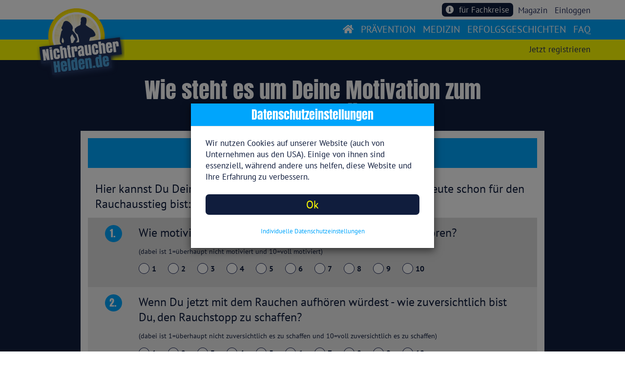

--- FILE ---
content_type: text/css
request_url: https://www.nichtraucherhelden.de/css/google-fonts.css
body_size: 50
content:
/* pt-sans-regular - latin */
@font-face {
  font-family: 'PT Sans';
  font-style: normal;
  font-weight: 400;
  src: url('../gfonts/pt-sans-v17-latin-regular.eot'); /* IE9 Compat Modes */
  src: local(''),
       url('../gfonts/pt-sans-v17-latin-regular.eot?#iefix') format('embedded-opentype'), /* IE6-IE8 */
       url('../gfonts/pt-sans-v17-latin-regular.woff2') format('woff2'), /* Super Modern Browsers */
       url('../gfonts/pt-sans-v17-latin-regular.woff') format('woff'), /* Modern Browsers */
       url('../gfonts/pt-sans-v17-latin-regular.ttf') format('truetype'), /* Safari, Android, iOS */
       url('../gfonts/pt-sans-v17-latin-regular.svg#PTSans') format('svg'); /* Legacy iOS */
}

/* pt-sans-700 - latin */
@font-face {
  font-family: 'PT Sans';
  font-style: normal;
  font-weight: 700;
  src: url('../gfonts/pt-sans-v17-latin-700.eot'); /* IE9 Compat Modes */
  src: local(''),
       url('../gfonts/pt-sans-v17-latin-700.eot?#iefix') format('embedded-opentype'), /* IE6-IE8 */
       url('../gfonts/pt-sans-v17-latin-700.woff2') format('woff2'), /* Super Modern Browsers */
       url('../gfonts/pt-sans-v17-latin-700.woff') format('woff'), /* Modern Browsers */
       url('../gfonts/pt-sans-v17-latin-700.ttf') format('truetype'), /* Safari, Android, iOS */
       url('../gfonts/pt-sans-v17-latin-700.svg#PTSans') format('svg'); /* Legacy iOS */
}

/* anton-regular - latin */
@font-face {
  font-family: 'Anton';
  font-style: normal;
  font-weight: 400;
  src: url('../gfonts/anton-v23-latin-regular.eot'); /* IE9 Compat Modes */
  src: local(''),
       url('../gfonts/anton-v23-latin-regular.eot?#iefix') format('embedded-opentype'), /* IE6-IE8 */
       url('../gfonts/anton-v23-latin-regular.woff2') format('woff2'), /* Super Modern Browsers */
       url('../gfonts/anton-v23-latin-regular.woff') format('woff'), /* Modern Browsers */
       url('../gfonts/anton-v23-latin-regular.ttf') format('truetype'), /* Safari, Android, iOS */
       url('../gfonts/anton-v23-latin-regular.svg#Anton') format('svg'); /* Legacy iOS */
}


--- FILE ---
content_type: text/css
request_url: https://www.nichtraucherhelden.de/css/redesign2018.css
body_size: 16673
content:
:root {
    --dark-blue-color:#101D3D;
    --light-blue-color: #00A5FC;
    --yellow-color: #ffff00;
    --red-color: #D0021B;
    --green-color: #7ED321;
    --dark-brown-color:#310000;
}

/* anton-regular - latin */
@font-face {
  font-family: 'Anton';
  font-style: normal;
  font-weight: 400;
  src: url('../gfonts/anton-v23-latin-regular.eot'); /* IE9 Compat Modes */
  src: local(''),
       url('../gfonts/anton-v23-latin-regular.eot?#iefix') format('embedded-opentype'), /* IE6-IE8 */
       url('../gfonts/anton-v23-latin-regular.woff2') format('woff2'), /* Super Modern Browsers */
       url('../gfonts/anton-v23-latin-regular.woff') format('woff'), /* Modern Browsers */
       url('../gfonts/anton-v23-latin-regular.ttf') format('truetype'), /* Safari, Android, iOS */
       url('../gfonts/anton-v23-latin-regular.svg#Anton') format('svg'); /* Legacy iOS */
}

/* open-sans-regular - latin */
@font-face {
  font-family: 'Open Sans';
  font-style: normal;
  font-weight: 400;
  src: url('../fonts/open-sans-v34-latin-regular.eot'); /* IE9 Compat Modes */
  src: local(''),
       url('../fonts/open-sans-v34-latin-regular.eot?#iefix') format('embedded-opentype'), /* IE6-IE8 */
       url('../fonts/open-sans-v34-latin-regular.woff2') format('woff2'), /* Super Modern Browsers */
       url('../fonts/open-sans-v34-latin-regular.woff') format('woff'), /* Modern Browsers */
       url('../fonts/open-sans-v34-latin-regular.ttf') format('truetype'), /* Safari, Android, iOS */
       url('../fonts/open-sans-v34-latin-regular.svg#OpenSans') format('svg'); /* Legacy iOS */
}


/* IE11 compatibility */
html {
  --dark-blue-color:#101D3D;
  --light-blue-color: #00A5FC;
  --yellow-color: #ffff00;
  --red-color: #D0021B;
  --green-color: #7ED321;
  --dark-brown-color:#310000;
}

/*XS*/
@media (min-width:0px) and (max-width:431.98px){
}

/*XS*/
@media (min-width:432px) and (max-width:575.98px){
}

/*XS*/
@media (min-width:576px) and (max-width:767.98px){
}

/*SM*/
@media (min-width:768px) and (max-width:991.98px){
}

/*MD*/
@media (min-width:992px) and (max-width: 1199.98px){
}

/*LG*/
@media (min-width:1200px){
}

.overall-container{
  background-color: #101D3D;
}

.modal-open{
  padding:0 !important;
  overflow-y: auto;
 }

.enable-scroll.modal{
  padding:0 !important;
  overflow-y: auto;
}

.ui-dialog {
  z-index: 999999 !important;
}


body .ui-widget {
    font-size:1.5rem;
}

hr-custom-dashed {
    display: block;
    height: 1px;
    border: 0;
    border-top: 1px dashed #8f8f8f;
    margin: 1em 0;
    padding: 0;
}

/*XS*/
@media (min-width:0px) and (max-width:431.98px){
  .width-xs-100{
    width: 100%;
  }
}

/*XS*/
@media (min-width:432px) and (max-width:575.98px){
  .width-xs-100{
    width: 100%;
  }
}

.info-message{
  list-style: none;
  color: yellow !important;
  border: 2px solid yellow;
  padding-inline-start: 0px;
}

.error-message{
  list-style: none;
  color: red;
  border: 2px solid red;
  padding-inline-start: 0px;
}

.error-message > li{
  text-align: center;
}
#hexcontainer {
  position:relative;
  margin:50px 0 35px 0;
  padding:20px 0;
}

.hex1, .hex2 {
  position:relative;
  display:inline-block;
  height:125px;
  width:110px;
  overflow:hidden;
}

.hex1 {
  -webkit-transform:rotate(60deg);
  -moz-transform:rotate(60deg);
  -ms-transform:rotate(60deg);
  -o-transform:rotate(60deg);
  transform:rotate(60deg);
  margin:-10px 10px;
}

.hex2 {
  -webkit-transform:rotate(60deg);
  -moz-transform:rotate(60deg);
  -ms-transform:rotate(60deg);
  -o-transform:rotate(60deg);
  transform:rotate(60deg);
}

.hexlink {
  -webkit-transform:rotate(-120deg);
  -moz-transform:rotate(-120deg);
  -ms-transform:rotate(-120deg);
  -o-transform:rotate(-120deg);
  transform:rotate(-120deg);
  position:relative;
  display:inline-block;
  text-decoration:none;
  height:125px;
  width:110px;
  background-position:center center;
  background-size:cover;
}



/*//////////////*/
/*colors*/
/*//////////////*/

.text-yellow{
  color:  #ffff00 !important;
}

.text-green{
   color: #7ED321 !important;
}

.text-red{
  color: red !important;
}

.text-dark-blue{
  color: #101d3d !important;
}

.text-light-blue{
  color: #00A5FC !important;
}

.text-white{
  color: white !important;
}

.text-dark-brown{
  color: #310000 !important;
}

.background-white{
  background-color: #fff !important;
}

.background-green{
   background-color: #7ED321 !important;
}

.background-red{
   background-color: red !important;
}

.background-light-blue{
  background-color: #00A5FC;
}

.background-dark-blue{
  background-color: #101D3D !important;
}

.background-yellow{
  background-color: #FFFF00 !important;
}

.background-orange{
  background-color: #FF4D00 !important;
}

.background-light-grey{
  background-color: #EBF1F4 !important;
}

.background-grey{
  background-color: #ddd !important;
}

.background-dark-grey-op-7{
  background-color: rgba(33,33,33,0.7);
}
    
.background-white-transparent-60{
  background-color: rgba(255, 255, 255, 0.6);
}

.background-white-transparent-70{
  background-color: rgba(255, 255, 255, 0.7);
}

.background-white-transparent-80{
  background-color: rgba(255, 255, 255, 0.8);
}

.background-transparent{
  background-color: transparent;
}

/*//////////////*/
/*images*/
/*//////////////*/

.align-hori-center{
  margin-left: auto;
  margin-right: auto;
}

.object-fit-cover{
  object-fit: cover;
}

.image-200{
  height: 200px;
  width: 200px;
}

.image-250{
  height: 250px;
  width: 250px;
}

.image-15{
  height: 15px;
  width: 15px;
}

.image-20{
  height: 20px;
  width: 20px;
}

.image-30{
  height: 30px;
  width: 30px;
}

.image-50{
  height: 50px;
  width: 50px;
}

.image-75{
  height: 75px;
  width: 75px;
}

.image-80{
  height: 80px;
  width: 80px;
}

.image-100{
  height: 100px;
  width: 100px;
}

.image-120{
  height: 120px;
  width: 120px;
}

.image-135{
  height: 135px;
  width: 135px;
}

.image-150{
  height: 150px;
  width: 150px;
}

.image-h-200{
  height: 200px;
}

.image-w-200{
  width: 200px;
}

.image-w-230{
  width: 230px;
}

.image-h-250{
  height: 250px;
}

.image-h-280{
  height: 280px;
}

.image-h-296{
  height: 296px;
}

.image-h-300{
  height: 300px;
}

.image-h-350{
  height: 350px;
}

/*XS*/
@media (min-width:0px) and (max-width:431.98px){
  .image-h-xs-500{
    height: 650px;
  }

  .image-xs-80{
    height: 80px;
    width: 80px;
  }

  .image-xs-100{
    height: 100px;
    width: 100px;
  }

  .image-xs-140{
    height: 140px;
    width: 140px;
  }
}

/*XS*/
@media (min-width:432px) and (max-width:575.98px){
  .image-h-xs-500{
    height: 580px;
  }

  .image-xs-80{
    height: 80px;
    width: 80px;
  }

  .image-xs-100{
    height: 100px;
    width: 100px;
  }

  .image-xs-140{
    height: 140px;
    width: 140px;
  }
}

/*XS*/
@media (min-width:576px) and (max-width:767.98px){
  .image-h-xs-500{
    height: 500px;
  }

  .image-xs-80{
    height: 80px;
    width: 80px;
  }

  .image-xs-100{
    height: 100px;
    width: 100px;
  }

  .image-xs-140{
    height: 140px;
    width: 140px;
  }
}

/*SM*/
@media (min-width:768px) and (max-width:991.98px){
  .h-sm-300{
    height: 300px;
  }

  .image-sm-100{
    height: 100px;
    width: 100px;
  }

  .image-sm-140{
    height: 140px;
    width: 140px;
  }
}

/*MD*/
@media (min-width:992px) and (max-width: 1199.98px){
  .image-md-135{
    height: 135px;
    width: 135px;
  }
}

/*LG*/
@media (min-width:1200px){
  .image-lg-135{
    height: 135px;
    width: 135px;
  }
}

/*//////////////*/
/*borders*/
/*//////////////*/

.border-dark-blue-1{
  border: 1px solid #101d3d !important;
}

.border-light-grey-1{
  border: 1px solid #EBF1F4 !important;
}

.border-dark-grey-1{
  border: 1px solid #CCC !important;
}

.border-dark-blue-2{
  border: 2px solid #101d3d !important;
}

.border-dark-blue-5{
  border: 5px solid #101d3d !important;
}

.border-light-blue-1{
  border: 1px solid #00a5fc !important;
}

.border-light-blue-2{
  border: 2px solid #00a5fc !important;
}

.border-bottom-light-blue-2{
  border-bottom: 2px solid #00a5fc;
}


/*XS*/
@media (min-width:0px) and (max-width:431.98px){
}

/*XS*/
@media (min-width:432px) and (max-width:575.98px){
}

/*XS*/
@media (min-width:576px) and (max-width:767.98px){
}

/*SM*/
@media (min-width:768px) and (max-width:991.98px){
  .border-right-light-blue-10-sm{
    border-right: 10px solid #00a5fc;
  }
}

/*MD*/
@media (min-width:992px) and (max-width: 1199.98px){
  .border-right-light-blue-10-md{
    border-right: 10px solid #00a5fc;
  }
}

/*LG*/
@media (min-width:1200px){
  .border-right-light-blue-10-lg{
    border-right: 10px solid #00a5fc;
  }
}

.border-light-blue-5{
  border: 5px solid #00a5fc;
}

.border-white-5{
  border: 5px solid #FFFFFF;
}

.border-left-white-2{
  border-left: 2px solid #FFFFFF !important;
}

.border-right-white-2{
  border-right: 2px solid #FFFFFF !important;
}

.border-bottom-white-2{
  border-bottom: 2px solid #FFFFFF !important;
}

.border-bottom-white-4{
  border-bottom: 4px solid #FFFFFF !important;
}

.border-bottom-white-1{
  border-bottom: 1px solid #FFFFFF !important;
}

.border-bottom-yellow-2{
  border-bottom: 2px solid #FFFF00;
}

.border-top-white-2{
  border-top: 2px solid #FFFFFF !important;
}

.border-top-white-4{
  border-top: 4px solid #FFFFFF !important;
}

.border-white-2{
  border: 2px solid #FFFFFF !important;
}

.border-red-2{
  border: 2px solid red;
}

.border-white-9{
  border: 9px solid #FFFFFF;
}

.border-yellow-2{
  border: 2px solid #FFFF00;
}

.border-yellow-4{
  border: 4px solid #FFFF00;
}

.border-green-2{
  border: 2px solid #7ED321
}

.circled-border-white-5 {
  border-radius: 50%;
  border: 5px solid white;
}

.border-radius-8{
  border-radius: 8px;
}

.border-radius-4{
  border-radius: 4px !important;
}

.border-radius-circle{
  border-radius: 50%;
}

.box-shadow-none {
  box-shadow: none;
}

/*//////////////*/
/*headlines and text*/
/*//////////////*/

/*XS*/
@media (min-width:0px) and (max-width:431.98px){
  .font-weight-bold-xs{
    font-weight: bold;
  }

  .h4-webshop{
    font-size: 1em !important;
  }
}

/*XS*/
@media (min-width:432px) and (max-width:575.98px){
  .font-weight-bold-xs{
    font-weight: bold;
  }
}

/*XS*/
@media (min-width:576px) and (max-width:767.98px){
  .font-weight-bold-xs{
    font-weight: bold;
  }
}

.line-height-50{
  line-height: 50px;
}

h1.first-h1{
  margin-top: 2rem !important;
  font-size: 3.2em;
}

.home h1 {
  margin-top: 40px;
  font-size: 3.0em;
}

h2.lookslike-h1{
  font-size: 3.2em;
}

h3.lookslike-h1{
  font-size: 3.2em;    
  font-family: "Anton",sans-serif;
  line-height: 1.1;
  color: #FFF;
}

h3{
  font-size: 1.7em;
}

h1.lookslike-h4 {
  font-family: "PT Sans", sans-serif;
  line-height: normal;
  color: #101D3D;
  font-size: 1.4em;
  padding: 1em 0 0.5em 0;
  margin: 0;
}

@media all and (max-width: 425px) {
    h1.lookslike-h4 {
        font-size: 1.2em;
    }
}

@media (min-width:0px) and (max-width:431.98px){
  h1.first-h1{
    font-size: 1.7em;
  }

  .home h1,
  h2.lookslike-h1 {
    font-size: 1.7em;
  }

  h3.lookslike-h1{
    font-size: 1.7em;
  }

  h3{
    font-size: 1.4em;
  }
}

@media (min-width:432px) and (max-width:575.98px){

  h1.first-h1{
    font-size: 2.0em;
  }

  .home h1,
  h2.lookslike-h1{
    font-size: 2.0em;
  }

  h3.lookslike-h1{
    font-size: 2.0em;
  }

  h3{
    font-size: 1.7em;
  }
}

/*XS*/
@media (min-width:576px) and (max-width:767.98px){
  h1.first-h1{
    font-size: 3.0em;
  }

  .home h1,
  h2.lookslike-h1 {
    font-size: 3.0em;
  }

  h3.lookslike-h1{
    font-size: 3.0em;
  }


  h3{
    font-size: 1.9em;
  }
}

/*SM*/
@media (min-width:768px) and (max-width:991.98px){
  h1.first-h1{
    font-size: 3.0em;
  }

  .home h1,
  h2.lookslike-h1 {
    font-size: 3.0em;
  }

  h3.lookslike-h1{
    font-size: 3.0em;
  }

  h3{
    font-size: 1.6em;
  }
}

@media only screen and (min-width:992px){
  h1.first-h1{
    font-size: 3.2em;
  }

  .home h1,
  h2.lookslike-h1 {
    font-size: 3.2em;
  }

  h3.lookslike-h1{
    font-size: 3.2em;
  }

  h3{
    font-size: 1.7em;
  }
}

.table > tbody > tr > td{
  font-size: 1.2em;
}

.paragraph-text-huge{
  font-size: 3em;
}

.paragraph-text-big{
  font-size: 1.4em;
}

.paragraph-text-medium{
  font-size: 1.2em;
}

h2.paragraph-text-small{
  font-family: "PT Sans",sans-serif;
  line-height: 20px;
  margin: 0 0 10px;
}

h2.paragraph-text-small,
.paragraph-text-small{
  font-size: 1em;
}

@media (min-width:0px) and (max-width:431.98px){
  .paragraph-text-big {
    font-size: 1.1em;
  }
  .paragraph-text-medium{
    font-size: 0.9em;
  }

  h2.paragraph-text-small,
  .paragraph-text-small{
    font-size: 0.88em;
  }
  
  .magazin-article .paragraph-text-medium{
    font-size: 1.0em;
  }
}

@media (min-width:432px) and (max-width:575.98px){

  .table > tbody > tr > td{
    font-size: 1.0em;
  }

  .paragraph-text-big {
    font-size: 1.3em;
  }

  .paragraph-text-medium{
    font-size: 1.0em;
  }
}

@media (min-width:576px) and (max-width:767.98px){

  .table > tbody > tr > td{
    font-size: 1.0em;
  }

  .paragraph-text-big {
    font-size: 1.3em;
  }

  .paragraph-text-medium{
    font-size: 1.0em;
  }
}

@media (min-width:768px) and (max-width:991.98px){

  .table > tbody > tr > td{
    font-size: 1.0em;
  }

  .paragraph-text-big {
    font-size: 1.3em;
  }
  
  .paragraph-text-medium{
    font-size: 1.0em;
  }
}

@media (min-width:992px){

  .table > tbody > tr > td{
    font-size: 1.2em;
  }

  .paragraph-text-big {
    font-size: 1.4em;
  }

  .paragraph-text-medium{
    font-size: 1.2em;
  }
}

.text-truncate-color{
  overflow: hidden;
  position: relative;
}

.text-truncate-color::after {
  display: block;
  content: " ";
  text-align: right;
  position: absolute;
  bottom: 0;
  right: 0;
  width: 50%;
  height: 1.4em;
  background: linear-gradient(to right, rgba(16,29,61,.2), rgb(16,29,61) 50%);
}

.text-truncate-color.truncate-light-grey::after {
  background: linear-gradient(to right, rgba(235, 241, 244,.2), rgb(235, 241, 244) 50%);
}

.text-truncate-color.truncate-light-blue::after {
  background: linear-gradient(to right, rgba(0,165,252,.2), rgb(0,165,252) 50%);
}

a:hover{
  text-decoration: none;
}

/*//////////////*/
/*navbar*/
/*//////////////*/

.navbar {
  min-height: 40px
}

@media (min-width:500px){
  .navbar-nav > li > a,
  .navbar-nav > li > span > a {
    padding-top: 0px !important;
    padding-bottom: 0px !important;
    padding-right: 15px;
    padding-left: 0px;
    line-height: 40px;
  }
}

nav.navbar.second-navbar{
    background-color: white;
}

nav.navbar.first-navbar{
    background-color: #00A5FC;
    color: white;
    top: 40px;
}

nav.navbar.third-navbar{
    background-color: #ffff00; 
    top: 80px;
    margin-bottom: 0px !important;
}

.third-navbar > .container > .navbar{
    margin-bottom: 0px !important;
}

nav.navbar.third-navbar li a,
nav.navbar.second-navbar li a  {
    color: #242E5C;
    font-size: 1.2em;
    padding-top: 0px !important;
    padding-bottom: 0px !important;
    padding-right: 15px;
    line-height: 40px;
}

.navbar-toggle {
  margin-top: 4px !important;
  margin-bottom: 4px !important;
}

/*XS*/
@media (min-width:0px) and (max-width:767.98px){
  nav.navbar.third-navbar li a,
  nav.navbar.second-navbar li a  {
      color: #242E5C;
      font-size: 0.9em;
      padding-top: 0px !important;
      padding-bottom: 0px !important;
      padding-right: 15px;
      line-height: 30px;
  }

  .navbar-toggle {
    margin-top: 0px !important;
    margin-bottom: 0px !important;
  }

  .navbar {
      min-height: 30px;
      margin-bottom: 0px;
  }

  .landing .navbar {
      min-height: 25px;
      margin-bottom: 0px;
  }

  nav.navbar.third-navbar {
      top: 65px;
  }
  
  .landing nav.navbar.third-navbar {
      top: 50px;
  }

  nav.navbar.first-navbar {
      top: 31px;
  }
  
  .landing nav.navbar.first-navbar {
      top: 25px;
  }
}

/*SM*/
@media (min-width:768px) and (max-width:991.98px){
  nav.navbar.third-navbar li a,
  nav.navbar.second-navbar li a  {
      color: #242E5C;
      font-size: 1.1em;
      padding-top: 0px !important;
      padding-bottom: 0px !important;
      padding-right: 15px;
      line-height: 40px;
  }
}

nav.navbar.third-navbar li a.active {
    font-weight: bold;
}

nav.navbar .navbar-brand.logoSmall img {
    max-width: 180px;
    margin-top: 0px;
    margin-left: 20px;
    z-index: 10;
}

nav.navbar .navbar-brand.logoVerySmall img {
    max-width: 100px;
    margin-top: 10px;
    margin-left: 20px;
    z-index: 10;
}

@media (min-width:0px) and (max-width:431.98px){
  nav.navbar .navbar-brand.logoSmall img {
      max-width: 180px;
      margin-left: 0px;
      z-index: 10;
  }
}

.logo-navbar {
  margin-top: -25px !important;
  padding: 0px !important;
}

.for-doctors-btn{
  font-size: 1.2em !important; 
  font-weight: normal !important;
  padding:3px 8px !important;
  line-height: 28px !important;
}

/*XS*/
@media (min-width:0px) and (max-width:431.98px){
  .for-doctors-btn{
    font-size: 0.9em !important;
    font-weight: normal !important;
    padding:3px 8px !important;
    line-height: 20px !important;
  }
}

/*XS*/
@media (min-width:432px) and (max-width:575.98px){
  .for-doctors-btn{
    font-size: 0.9em !important;
    font-weight: normal !important;
    padding:3px 8px !important;
    line-height: 20px !important;
  }
}

/*XS*/
@media (min-width:576px) and (max-width:767.98px){
  .for-doctors-btn{
    font-size: 0.9em !important;
    font-weight: normal !important;
    padding:3px 8px !important;
    line-height: 20px !important;
  }
}

/*//////////////*/
/*Modale*/
/*//////////////*/

.modal .modal-header .close {
    color: #ffff00;
    font-size: 5em;
    position: absolute;
    top: -18px;
    right: 12px;
    opacity: 1;
}

.modal-content.pop-up-gadget {
    width: 80%;
}

/*XS*/
@media (min-width:0px) and (max-width:431.98px){
  .modal-content.pop-up-gadget-geldspar-rechner {
    width: 80%;
  }
  .modal .modal-header .close {
      color: #ffff00;
      font-size: 5em;
      position: absolute;
      top: -25px;
      right: 8px;
      opacity: 1;
  }
  #CookieDetailsPanel .modal-content{
    width: 90%;
  }

  #CookieDetailsPanel .modal-body {
    overflow-y: auto;
    max-height: 400px;
  }
}

/*XS*/
@media (min-width:432px) and (max-width:575.98px){
  .modal-content.pop-up-gadget-geldspar-rechner {
    width: 80%;
  }

  #CookieDetailsPanel .modal-content{
    width: 80%;
  }

  #CookieDetailsPanel .modal-body {
    overflow-y: auto;
    max-height: 400px;
  }
}

/*XS*/
@media (min-width:576px) and (max-width:767.98px){
  .modal-content.pop-up-gadget-geldspar-rechner {
    width: 80%;
  }

  #CookieDetailsPanel .modal-content{
    width: 80%;
  }

  #CookieDetailsPanel .modal-body {
    overflow-y: auto;
    max-height: 400px;
  }
}

/*SM*/
@media (min-width:768px) and (max-width:991.98px){
  .modal-content.pop-up-gadget-geldspar-rechner {
    width: 60%;
  }

  #CookieDetailsPanel .modal-content{
    width: 60%;
  }

  #CookieDetailsPanel .modal-body {
    overflow-y: auto;
    max-height: 450px;
  }
}

/*MD*/
@media (min-width:992px) and (max-width: 1199.98px){
  .modal-content.pop-up-gadget-geldspar-rechner {
    width: 70%;
  }

  #CookieDetailsPanel .modal-content{
    width: 60%;
  }

  #CookieDetailsPanel .modal-body {
    overflow-y: auto;
    max-height: 500px;
  }
}

/*LG*/
@media (min-width:1200px){
  .modal-content.pop-up-gadget-geldspar-rechner {
    width: 60%;
  }
  #PopupGadgetAusreden .pop-up-gadget {
    width: 60%;
  }

  #CookieDetailsPanel .modal-content{
    width: 60%;
  }

  #CookieDetailsPanel .modal-body {
    overflow-y: auto;
    max-height: 550px;
  }
}
 
@media (max-width: 400px) {
    .modal-content {
        margin: 0 auto;
        width: 90% !important;
    }
}

@media (max-width: 768px) {
    .modal-content {
        width: 85%;
    }
}

/*flex settings*/

.row.display-flex {
  display: -webkit-box;
  display: -moz-box;
  display: -webkit-flex;
  display: -ms-flexbox;
  display: flex;
  flex-wrap: wrap;
  align-items: unset;
}

.row.display-flex.vert-center {
  display: -webkit-box;
  display: -moz-box;
  display: -webkit-flex;
  display: -ms-flexbox;
  display: flex;
  flex-wrap: wrap;
  align-items: center;
}

.row.display-flex.flex-end {
  display: -webkit-box;
  display: -moz-box;
  display: -webkit-flex;
  display: -ms-flexbox;
  display: flex;
  flex-wrap: wrap;
  align-items: flex-end;
}

.row.display-flex > [class*='col-'] {
  display: -webkit-box;
  display: -moz-box;
  display: -webkit-flex;
  display: -ms-flexbox;
  display: flex;
      -webkit-flex-direction: column;
      -moz-flex-direction: column;
      -ms-flex-direction: column; 
  flex-direction: column;
}

.display-flex.vert-center.active {
  display: -webkit-box;
  display: -moz-box;
  display: -webkit-flex;
  display: -ms-flexbox;
  display: flex;
  flex-wrap: wrap;
  align-items: center;
}

.display-flex.active > [class*='col-'] {
  display: -webkit-box;
  display: -moz-box;
  display: -webkit-flex;
  display: -ms-flexbox;
  display: flex;
      -webkit-flex-direction: column;
      -moz-flex-direction: column;
      -ms-flex-direction: column; 
  flex-direction: column;
}


/*//////////////////////*/
/*buttons*/
/*//////////////////////*/

nav.navbar li a.btn-dark-blue:hover,
nav.navbar li a.btn-dark-blue:active,
nav.navbar li a.btn-dark-blue:focus {
    background-color: lightgray; 
    color: #101d3d !important;
}

.btn.btn-light-blue {
    background-color: #00a5fc;
    border-radius: 0px;
    color: #fff;
    border: none;
    padding: 10px 0;
}

.btn.btn-dark-blue {
    background-color: #101d3d;
    border-radius: 0px;
    color: #fff;
    border: none;
    padding: 10px 0;
}

.rounded-4 {
  border-radius: 4px !important;
}

.font-weight-normal {
  font-weight: normal !important;
}

.rounded {
  border-radius: 7px !important;
  font-weight: bold;
}

.rounded.font-weight-normal {
  border-radius: 7px !important;
  font-weight: normal;
}

.btn.nowrap{
  white-space: nowrap;
}

.btn.outline.btn-yellow{
  background-color: transparent;
  border: 1px solid #ff0;
  color: #ff0;
  padding: 10px 0;
}

.btn.outline.btn-dark-blue{
  background-color: transparent;
  border: 1px solid #101d3d;
  color: #101d3d;
  padding: 10px 0;
}

.btn.quiet.btn-yellow{
  background-color: transparent;
  border: none;
  color: #ff0;
  padding: 10px 0;
}

.btn.quiet.btn-light-blue{
  background-color: transparent;
  border: none;
  color: #00a5fc;
  padding: 0;
  margin: 10px 0;
  font-size: 1.3rem;
}

a.outline.btn-yellow:hover{
  background-color: #ff0;
  color: #101D3D;
}

/*//////////////////////*/
/*iframes*/
/*//////////////////////*/

/* Basissetup */
.video-embed,
.slido-embed {
  display: block;
  width: 100%;
  height: auto;
  border: 0;
}

.video-embed { aspect-ratio: 16 / 9; }
.slido-embed { aspect-ratio: 4 / 3; } 

@media (min-width: 992px) {
  .video-embed { min-height: 60vh; }

  .video-embed { aspect-ratio: 4 / 3; }
  .slido-embed { aspect-ratio: 4 / 7; } 
}

@media (min-width: 1200px) {
  .video-embed { min-height: 70vh; }

  .video-embed { aspect-ratio: 4 / 3; }
  .slido-embed { aspect-ratio: 4 / 6; } 
}

@media (min-width: 1400px) {
  .video-embed { min-height: 70vh; }

  .video-embed { aspect-ratio: 4 / 3; }
  .slido-embed { aspect-ratio: 7 / 12; } 
}

/*//////////////////////*/
/*input - material*/
/*//////////////////////*/
.image-quiz input[type="checkbox"]:checked + img {
  border: 3px solid #00a5fc;
  box-shadow: 0 0 5px #00a5fc;
}

.form-group.challenge{
  position: relative;
  margin: 40px 0 20px;
}

.challenge input {
  padding: 10px 10px 10px 5px;
}

.challenge label {
  display: none;
}

.challenge input:focus ~ label,
.challenge input:valid ~ label {
  display: block;
  top: -20px;
  font-size: 14px;
  color: #00a5fc;
  font-weight: normal;
  position: absolute;
  left: 5px;
  transition: 0.2s ease all;
  -moz-transition: 0.2s ease all;
  -webkit-transition: 0.2s ease all;
}

.challenge input:focus::placeholder {
  color: transparent;
}

/*  <div class="form-group challenge">
      <input 
        type="text" 
        placeholder="Text Label" 
        required="required" 
        class="form-control">
      </input>
      <label>Text Label</label>
  </div>*/



/*triangle*/

.triangle-divider-redesign{
  height: 12px;  
}

.triangle-divider-redesign .triangle {
  -ms-transform: rotate(45deg);
  /* IE 9 */
  -webkit-transform: rotate(45deg);
  /* Safari */
  transform: rotate(45deg);
  margin-top: -13px;
  width: 42px;
  height: 42px;
  display: inline-block;
}

.triangle-divider-redesign .triangle.white {
  background-color: white
}

.triangle-divider-redesign .triangle.dark-blue {
  background-color: #101d3d;
}

.triangle-divider-redesign .triangle.light-blue {
  background-color: #00a5fc;
}

/*XS*/
@media (min-width:0px) and (max-width:431.98px){
  .triangle-divider-redesign .triangle{
    /*margin-top: -60px;*/
    width: 21px;
    height: 21px;
  }
}

/*XS*/
@media (min-width:432px) and (max-width:575.98px){
  .triangle-divider-redesign .triangle{
    /*margin-top: -52px;*/
    width: 28px;
    height: 28px;
  }
}

/*XS*/
@media (min-width:576px) and (max-width:767.98px){
  .triangle-divider-redesign .triangle{
    /*margin-top: -47px;*/
    width: 35px;
    height: 35px;
  }
}

.general-padding-top{
  padding-top: 140px !important;
}

.general-margin-top{
  margin-top: 120px !important;
}

.general-margin-top-corr{
  margin-top: 120px !important;
}


@media (min-width:0px) and (max-width: 499.98px){
  .general-padding-top{
    padding-top: 100px !important;
  }

  .general-margin-top-corr{
    margin-top: 100px !important;
  }

}


.ok-sign-container{
  margin-top: -7rem;
}

.ok-sign-container > .glyphicon-ok-sign{
    color: #7ED321;
    font-size: 3rem;
}

@media (min-width:0px) and (max-width:431.98px){
  .ok-sign-container{
    margin-top: -4rem;
  }
}

@media (min-width:432px) and (max-width:575.98px){
  .ok-sign-container{
    margin-top: -4rem;
  }
}

@media (min-width:576px) and (max-width:991.98px){
  .ok-sign-container{
    margin-top: -4rem;
  }
}

@media only screen and (min-width:992px){
  .ok-sign-container{
    margin-top: -7rem;
  }
}

.w-120{
  width: 120%;
}

.w-80{
  width: 80%;
}

/*XS*/
@media (min-width:0px) and (max-width:431.98px){
  .triangle-box-1:before{
    content: "1";
    position: absolute;
    margin: -30px -30px -30px -25px;
    width: 50px;
    height: 50px;
    background-color: #00a5fc;
    color: white;
    line-height: 50px;
    font-size: 1.5em;
    font-family: 'Anton';
  }

  .triangle-box-2:before{
    content: "2";
    position: absolute;
    margin: -30px -30px -30px -25px;
    width: 50px;
    height: 50px;
    background-color: #00a5fc;
    color: white;
    line-height: 50px;
    font-size: 1.5em;
    font-family: 'Anton';
  }

  .triangle-box-3:before{
    content: "3";
    position: absolute;
    margin: -30px -30px -30px -25px;
    width: 50px;
    height: 50px;
    background-color: #00a5fc;
    color: white;
    line-height: 50px;
    font-size: 1.5em;
    font-family: 'Anton';
  }
}

/*XS*/
@media (min-width:432px) and (max-width:575.98px){
  .triangle-box-1:before{
    content: "1";
    position: absolute;
    margin: -30px -30px -30px -10px;
    width: 60px;
    height: 60px;
    background-color: #00a5fc;
    color: white;
    line-height: 60px;
    font-size: 2em;
    font-family: 'Anton';
  }

  .triangle-box-2:before{
    content: "2";
    position: absolute;
    margin: -30px -30px -30px -10px;
    width: 60px;
    height: 60px;
    background-color: #00a5fc;
    color: white;
    line-height: 60px;
    font-size: 2em;
    font-family: 'Anton';
  }

  .triangle-box-3:before{
    content: "3";
    position: absolute;
    margin: -30px -30px -30px -10px;
    width: 60px;
    height: 60px;
    background-color: #00a5fc;
    color: white;
    line-height: 60px;
    font-size: 2em;
    font-family: 'Anton';
  }
}

/*XS*/
@media (min-width:576px) and (max-width:767.98px){
  .triangle-box-1:before{
    content: "1";
    position: absolute;
    margin: -30px -30px -30px -115px;
    width: 60px;
    height: 60px;
    background-color: #00a5fc;
    color: white;
    line-height: 60px;
    font-size: 2em;
    font-family: 'Anton';
  }

  .triangle-box-2:before{
    content: "2";
    position: absolute;
    margin: -30px -30px -30px -115px;
    width: 60px;
    height: 60px;
    background-color: #00a5fc;
    color: white;
    line-height: 60px;
    font-size: 2em;
    font-family: 'Anton';
  }

  .triangle-box-3:before{
    content: "3";
    position: absolute;
    margin: -30px -30px -30px -115px;
    width: 60px;
    height: 60px;
    background-color: #00a5fc;
    color: white;
    line-height: 60px;
    font-size: 2em;
    font-family: 'Anton';
  }
}

/*SM*/
@media (min-width:768px) and (max-width:991.98px){
  .triangle-box-1:before{
    content: "1";
    position: absolute;
    margin: -30px -30px -30px -205px;
    width: 60px;
    height: 60px;
    background-color: #00a5fc;
    color: white;
    line-height: 60px;
    font-size: 2em;
    font-family: 'Anton';
  }

  .triangle-box-2:before{
    content: "2";
    position: absolute;
    margin: -30px -30px -30px -205px;
    width: 60px;
    height: 60px;
    background-color: #00a5fc;
    color: white;
    line-height: 60px;
    font-size: 2em;
    font-family: 'Anton';
  }

  .triangle-box-3:before{
    content: "3";
    position: absolute;
    margin: -30px -30px -30px -205px;
    width: 60px;
    height: 60px;
    background-color: #00a5fc;
    color: white;
    line-height: 60px;
    font-size: 2em;
    font-family: 'Anton';
  }
}

/*MD*/
@media (min-width:992px) and (max-width: 1199.98px){

  .triangle-box-1:before{
    content: "1";
    position: absolute;
    margin: -30px -30px -30px -55px;
    width: 60px;
    height: 60px;
    background-color: #00a5fc;
    color: white;
    line-height: 60px;
    font-size: 2em;
    font-family: 'Anton';
  }

  .triangle-box-2:before{
    content: "2";
    position: absolute;
    margin: -30px -30px -30px -55px;
    width: 60px;
    height: 60px;
    background-color: #00a5fc;
    color: white;
    line-height: 60px;
    font-size: 2em;
    font-family: 'Anton';
  }

  .triangle-box-3:before{
    content: "3";
    position: absolute;
    margin: -30px -30px -30px -55px;
    width: 60px;
    height: 60px;
    background-color: #00a5fc;
    color: white;
    line-height: 60px;
    font-size: 2em;
    font-family: 'Anton';
  }
}

/*LG*/
@media (min-width:1200px){
  .triangle-box-1:before{
    content: "1";
    position: absolute;
    margin: -30px -30px -30px -70px;
    width: 60px;
    height: 60px;
    background-color: #00a5fc;
    color: white;
    line-height: 60px;
    font-size: 2em;
    font-family: 'Anton';
  }

  .triangle-box-2:before{
    content: "2";
    position: absolute;
    margin: -30px -30px -30px -70px;
    width: 60px;
    height: 60px;
    background-color: #00a5fc;
    color: white;
    line-height: 60px;
    font-size: 2em;
    font-family: 'Anton';
  }

  .triangle-box-3:before{
    content: "3";
    position: absolute;
    margin: -30px -30px -30px -70px;
    width: 60px;
    height: 60px;
    background-color: #00a5fc;
    color: white;
    line-height: 60px;
    font-size: 2em;
    font-family: 'Anton';
  }
}

/*index*/



/*XS*/
@media (min-width:0px) and (max-width:431.98px){
  .yellow-triangle{
    width: 0; 
    height: 0; 
    border-top: 82px solid transparent;
    border-bottom: 82px solid transparent;
    border-left: 50px solid yellow;
  }

  .index-header-image{
    width: 100%; 
    margin-left: -28px;
  }
}

/*XS*/
@media (min-width:432px) and (max-width:575.98px){
  .yellow-triangle{
    width: 0; 
    height: 0; 
    border-top: 70px solid transparent;
    border-bottom: 70px solid transparent;
    border-left: 60px solid yellow;
  }

  .index-header-image{
    width: 100%; 
    margin-left: -32px;
  }
}

/*XS*/
@media (min-width:576px) and (max-width:767.98px){
  .yellow-triangle{
    width: 0; 
    height: 0; 
    border-top: 60px solid transparent;
    border-bottom: 60px solid transparent;
    border-left: 60px solid yellow;
  }

  .index-header-image{
    width: 100%; 
    margin-left: -39px;
  }
}

/*SM*/
@media (min-width:768px) and (max-width:991.98px){
  .yellow-triangle{
    width: 0; 
    height: 0; 
    border-top: 45px solid transparent;
    border-bottom: 45px solid transparent;
    border-left: 45px solid yellow;
  }

  .index-header-image{
    width: 100%; 
    margin-left: -47px;
  }
}

/*MD*/
@media (min-width:992px) and (max-width: 1199.98px){
  #indexLandingSection {
    background-image: url('../img/landingpages/hand_app_freigestellt.png');
    background-position: 48% 100%;
    background-repeat: no-repeat;
  }

  .yellow-triangle{
    width: 0; 
    height: 0; 
    border-top: 45px solid transparent;
    border-bottom: 45px solid transparent;
    border-left: 45px solid yellow;
  }

  .index-header-image{
    width: 165%; 
    margin-left: -141px;
  }
}

/*LG*/
@media (min-width:1200px){
  #indexLandingSection {
    background-image: url('../img/landingpages/hand_app_freigestellt.png');
    background-position: 100% 100%;
    background-repeat: no-repeat;
  }

  .index-header-image{
    width: 160%; 
    margin-left: -120px;
  }

  .yellow-triangle{
    width: 0; 
    height: 0; 
    border-top: 45px solid transparent;
    border-bottom: 45px solid transparent;
    border-left: 45px solid yellow;
  }
}




.flip {
    -webkit-transform: scaleX(-1);
    transform: scaleX(-1);
}

img.intro-img {
    -webkit-transform: scaleX(-1);
    transform: scaleX(-1);
}

.info-checklist-box{
  border: solid 2px #7ED321;
  border-radius: 8px;
  padding: 33px;
}

@media only screen and (max-width: 991.98px){
  .info-checklist-box{
    padding: 14px;
  }
}

ul.info-checklist{
  list-style-type:none;
  position: relative;
  padding-left: unset;
}

.info-checklist > li {
  display: -webkit-box;
  display: -moz-box;
  display: -webkit-flex;
  display: -ms-flexbox;
  display: flex;
}

.info-checklist > li > img{
  width: 2.3rem;
  flex-shrink: 0;
}

.info-checklist.app > li > img{
  width: 4.3rem;
  flex-shrink: 0;
}

.info-checklist.large-icons > li > img{
  width: 4.3rem;
  flex-shrink: 0;
}

.info-checklist > li > img.image-50{
  width: 50px;
  flex-shrink: 0;
}

.info-checklist-text{
  padding-left: 2rem;
}

.card-body > .info-checklist > li > img{
  width: 2rem;
  flex-shrink: 0;
}

#customerFeedbackSectionXS{
  height: 100%;
  background: linear-gradient(#00a5fc 40%, #7fd2fd 40%, #7fd2fd 90%, #101D3D 10%);
}

#customerFeedbackSectionXSsea{
  height: 100%;
  background: linear-gradient(#00a5fc 34%, #7fd2fd 34%, #7fd2fd 100%, #ffffff 10%);
}

.card.customer-feedback > .card-body > .card-text {
  font-size: 2rem;
}

.card.customer-feedback{
  border: none;
  box-shadow: none;
}

.card.customer-feedback > .card-body > .card-text {
  font-size: 2rem;
}

.card .customer-picture,
#carouselCustomers .customer-picture{
  height: 185px;
  width: 185px;
  object-fit: cover;
  border-radius: 50%;
  border: 5px solid white;
}

.profile-picture {
  height: 185px;
  width: 185px;
  object-fit: cover;
}

#carouselCustomersXS .item.customer-feedback{
  height: 411px;
}

#carouselCustomersXS > .carousel-inner > .carousel-indicators {
    bottom: 0px;
}

#insuranceSection{
  background-color: white;
}

.pruefsiegel{
  margin-top: -4rem;
  width: 100%;
}

.expertensiegel{
  margin-top: -12rem;
  width: 70%;
}

.customer-trust-logo{
  width: 100%;
  align-self: center;
}

.chash-back-seal{
  margin-top: -8rem;
  width: 50%;
}

/*XS*/
@media (min-width:0px) and (max-width:431.98px){
  .pruefsiegel{
    margin-top: -4rem;
    width: 75%;
  }
  .customer-trust-logo{
    width: 100%;
  }

  .expertensiegel{
    margin-top: -6.5rem;
    width: 100%;
  }

  .chash-back-seal{
    margin-top: -6.5rem;
    width: 90%;
  }

  .app-siegel{
    width: 80%;
    margin-left: auto;
    margin-right: auto;
    margin-top: 0.5rem;
  }

  .info-checklist.large-icons > li > img{
    width: 3.3rem;
    flex-shrink: 0;
  }

}

/*XS*/
@media (min-width:432px) and (max-width:575.98px){
  .pruefsiegel{
      margin-top: -4.5rem;
      width: 75%;
  }
  .customer-trust-logo{
    width: 75%;
  }

  .expertensiegel{
    margin-top: -7.5rem;
    width: 78%;
  }

  .chash-back-seal{
    margin-top: -7.5rem;
    width: 75%;
  }

  .app-siegel{
    width: 70%;
    margin-left: auto;
    margin-right: auto;
    margin-top: 0.5rem;
  }
}

/*XS*/
@media (min-width:576px) and (max-width:767.98px){
  .pruefsiegel{
      margin-top: -4.5rem;
      width: 50%;
  }
  .customer-trust-logo{
    width: 50%;
  }

  .expertensiegel{
    margin-top: -86px;
    width: 70%;
  }

  .chash-back-seal{
    margin-top: -8rem;
    width: 60%;
  }


  .app-siegel{
    width: 70%;
    margin-left: auto;
    margin-right: auto;
    margin-top: 0.5rem;
  }
}

/*SM*/
@media (min-width:768px) and (max-width:991.98px){
  .pruefsiegel{
      margin-top: -6rem;
      width: 75%;
  }
  .customer-trust-logo{
    width: 100%;
  }

  .expertensiegel{
    margin-top: -10rem;
    width: 100%;
  }

  .chash-back-seal{
    margin-top: -8rem;
    width: 80%;
  }
}

/*MD*/
@media (min-width:992px) and (max-width: 1199.98px){
  .pruefsiegel{
      margin-top: -6rem;
      width: 100%;
  }
  .customer-trust-logo{
    width: 100%;
  }

  .expertensiegel{
    margin-top: -11rem;
    width: 80%;
  }

  .chash-back-seal{
    margin-top: -7rem;
    width: 55%;
  }
}

/*LG*/
@media (min-width:1200px) {
  .pruefsiegel{
      margin-top: -4rem;
      width: 100%;
  }

  .expertensiegel{
    margin-top: -12rem;
    width: 70%;
  }

  .customer-trust-logo{
    width: 100%;
  }

  .chash-back-seal{
    margin-top: -8rem;
    width: 50%;
  }
}

.insurance-logo-box{
  background-color: #ddd;
}

#programSection{
  background-color: #00A5FC;
}

.programm-icon{
  font-size: 4rem;
}

.programm-info {
  border: solid 2px #fff;
  border-radius: 8px;
  padding: 20px;
}

.programm-box-basis,
.programm-box-plus {
  border: 2px solid #00A5FC;
  border-radius: 3px;
}

.logo-programm{
  margin-top: -4rem;
  width: 100%;
}

.ribbon-programm-box{
  margin-top: -12px;
  width: 100%;
}

.logo-whitelabeling{
  width: 75%;
}

/*XS*/
@media (min-width:0px) and (max-width:431.98px){
  .logo-programm{
    margin-top: -4rem;
    width: 100%;
  }
  .ribbon-programm-box{
    margin-top: -12px;
    width: 100%;
  }
  .logo-whitelabeling{
    width: 100%;
  }
}

/*XS*/
@media (min-width:432px) and (max-width:575.98px){
  .logo-programm{
      margin-top: -4.5rem;
      width: 75%;
  }
  .ribbon-programm-box{
    margin-top: -14px;
    width: 85%;
  }
  .logo-whitelabeling{
    width: 50%;
  }
}

/*XS*/
@media (min-width:576px) and (max-width:767.98px){
  .logo-programm{
      margin-top: -4.5rem;
      width: 50%;
  }
  .ribbon-programm-box{
    margin-top: -14px;
    width: 65%;
  }
  .logo-whitelabeling{
    width: 50%;
  }
}

/*SM*/
@media (min-width:768px) and (max-width:991.98px){
  .logo-programm{
      margin-top: -4rem;
      width: 75%;
  }
  .ribbon-programm-box{
    margin-top: -12px;
    width: 100%;
  }
  .logo-whitelabeling{
    width: 100%;
  }
}

/*MD*/
@media (min-width:992px) and (max-width: 1199.98px){
  .logo-programm{
      margin-top: -4rem;
      width: 100%;
  }
  .ribbon-programm-box{
    margin-top: -12px;
    width: 100%;
  }
  .logo-whitelabeling{
    width: 100%;
  }
}

/*LG*/
@media (min-width:1200px) {
  .logo-programm{
      margin-top: -4rem;
      width: 100%;
  }
  .ribbon-programm-box{
    margin-top: -12px;
    width: 100%;
  }
  .logo-whitelabeling{
    width: 100%;
  }
}

#newsletterSection{

}

@media (min-width:992px) and (max-width: 1199.98px){
  .newsletter-img{
    margin-top: -13rem;
  }
  .support-img{
    margin-top: -8rem;
    margin-left: -3rem;
  }
  .register-img{
    margin-top: -10rem;
  }
}

@media (min-width:1200px) {
  .newsletter-img{
    margin-top: -16rem;
  }
  .support-img{
    margin-top: -12rem;
    margin-left: -3rem;
  }
  .register-img{
    margin-top: -16rem;
  }
}

#seoInfoSection{
  background-color: white;
}

.seo-info-box{
  height: 100%;
  border: solid 2px #00A5FC;
  border-radius: 8px;
  padding: 20px;
}

.seo-info-box > .circle-number-lightblue{
  margin-top: -5rem;
}

/*//////////////////////*/
/*Systemanforderungen*/
/*//////////////////////*/

/*XS*/
@media (min-width:0px) and (max-width:431.98px){
  #landingImageSystemanforderungen{
    margin-left: 0
  }
}

/*XS*/
@media (min-width:432px) and (max-width:575.98px){

}

/*XS*/
@media (min-width:576px) and (max-width:767.98px){

}

/*SM*/
@media (min-width:768px) and (max-width:991.98px){

}

/*MD*/
@media (min-width:992px) and (max-width: 1199.98px){

}

/*LG*/
@media (min-width:1200px){
  #landingImageSystemanforderungen{
    margin-left: -2rem;
  }
}


/*//////////////////////*/
/*Lexikon*/
/*//////////////////////*/

.list-group-item-heading{
  padding: 10px 15px !important;
  border-top-right-radius: 4px;
  border-top-left-radius: 4px;
}

/*XS*/
@media (min-width:0px) and (max-width:431.98px){
  .column-1-2-3-3{
    column-count: 1;
  }
}

/*XS*/
@media (min-width:432px) and (max-width:575.98px){
    .column-1-2-3-3{
    column-count: 1;
  }
}

/*XS*/
@media (min-width:576px) and (max-width:767.98px){
  .column-1-2-3-3{
    column-count: 2;
  }
}

/*SM*/
@media (min-width:768px) and (max-width:991.98px){
  .column-1-2-3-3{
    column-count: 2;
  }
}

/*MD*/
@media (min-width:992px) and (max-width: 1199.98px){
  .column-1-2-3-3{
    column-count: 3;
  }
}

/*LG*/
@media (min-width:1200px){
  .column-1-2-3-3{
    column-count: 3;
  }
}

/*//////////////////////*/
/*Whitelabeling*/
/*//////////////////////*/

.white-labeling-text-soworks{
  font-size: 2.1rem;
  word-break: break-word;
}


/*MD*/
@media (min-width:992px) and (max-width: 1199.98px){  
  .w-img-male-wl{
    width: 144%;
  }
}

/*LG*/
@media (min-width:1200px){
  .w-img-male-wl{
    width: 120%;
  }
}

/*//////////////////////*/
/*Aktionswoche*/
/*//////////////////////*/


/*XS*/
/*@media (min-width:0px) and (max-width:431.98px){
  .w-xs-100{
    width: 100%
  }
}*/

/*XS*/
/*@media (min-width:432px) and (max-width:575.98px){
  .w-xs-100{
    width: 100%
  }
}*/

h1.aktionswoche{
  font-size: 6em;
}
h2.aktionswoche{
  font-size: 3em;
}

/*XS*/
@media (min-width:0px) and (max-width:431.98px){
  h1.aktionswoche{
    font-size: 4em;
  }
  h2.aktionswoche{
    font-size: 2em;
  }
}

/*XS*/
@media (min-width:432px) and (max-width:575.98px){
  h1.aktionswoche{
    font-size: 5em;
  }
  h2.aktionswoche{
    font-size: 2.5em;
  }
}

/*//////////////////////*/
/*Medizin*/
/*//////////////////////*/

#programmTeaser .carousel-indicators{
  bottom: -13px;
}

#programmTeaser .carousel-control .glyphicon-chevron-right,
#programmTeaser .carousel-control .glyphicon-chevron-left{
  top: 40%;
}

/*//////////////////////*/
/*C-BOXX Detail*/
/*//////////////////////*/

#carouselCustomerTestimonials .carousel-indicators .active {
    background-color: #101d3d !important;
}

#carouselCustomerTestimonials .carousel-indicators > li {
    border: 1px solid #101d3d !important;
    background-color: #fff !important;
    width: 12px;
    height: 12px;
    margin: 0px;
}


/*XS*/
@media (min-width:0px) and (max-width:431.98px){
  #carouselCustomerTestimonials > .carousel-inner{
    height: 345px;
  }

  #carouselCustomerTestimonials .carousel-indicators{
    bottom: -38px;
  }}

/*XS*/
@media (min-width:432px) and (max-width:575.98px){
  #carouselCustomerTestimonials > .carousel-inner{
    height: 345px;
  }

  #carouselCustomerTestimonials .carousel-indicators{
    bottom: -38px;
  }
}

/*XS*/
@media (min-width:576px) and (max-width:767.98px){
  #carouselCustomerTestimonials > .carousel-inner{
    height: 345px;
  }

  #carouselCustomerTestimonials .carousel-indicators{
    bottom: -38px;
  }
}

/*SM*/
@media (min-width:768px) and (max-width:991.98px){
  #carouselCustomerTestimonials > .carousel-inner{
    height: 345px;
  }

  #carouselCustomerTestimonials .carousel-indicators{
    bottom: -38px;
  }
}

/*MD*/
@media (min-width:992px) and (max-width: 1199.98px){

}

/*LG*/
@media (min-width:1200px){

}

/* 
/////////////////
Auszeichnungen
///////////////// */


#auszeichnungenLandingSection .card {
  border: 9px solid #101D3D;
  background-color: white;
  padding: 1rem;
  box-shadow: none;
  cursor: pointer;
  transition: transform 0.3s ease-in-out;
}

#auszeichnungenLandingSection .card:hover {
  transform: scale(1.05);
}
.detail-text {
  display: none;
  padding: 1rem;
  background: #f8f9fa;
  border: 9px solid #101D3D;
}

/*//////////////////////*/
/*Heldenprogramm*/
/*//////////////////////*/

#heldenprogrammLandingSection .card,
#landingOngoingSection .card,
.nichtraucherseminar .card,
.cboxxdetail .card{
/*  background-color: #00A5FC;
  border: 9px solid #00A5FC;*/
  background-color: white;
  border: 9px solid white;
  box-shadow: none;
}

#programInfoPointsSection{
  background-color: white;
}

#registrationSection{

}

.programme-info-box > .light-blue {
  border: 4px solid #00A5FC;
  border-radius: 8px;
}

.programme-info-box > .light-blue > h4{
  color: #00A5FC;
}

.programme-info-box > .red {
  border: 4px solid #D0021B;
  border-radius: 8px;
}

.programme-info-box > .red > h4{
  color: #D0021B;
}

.programme-info-box > .green {
  border: 4px solid #7ED321;
  border-radius: 8px;
}

.programme-info-box > .green > h4{
  color: #7ED321;
}

.programme-info-box > .yellow {
  border: 4px solid #FFFF00;
  border-radius: 8px;
}

.programme-info-box > .yellow > h4{
  color: #FFFF00;
}

.arrow-box {
  position: relative;
  background: #fff;
  border-radius: 4px; 
  border: 4px solid #fff;
}

.arrow-box.light-blue {
  border: 4px solid #00A5FC;
}

.arrow-box.red {
  border: 4px solid #D0021B;
}

.arrow-box.green {
  border: 4px solid #7ED321;
}

.arrow-box:after, .arrow-box:before {
  left: 50%;
  border: solid transparent;
  content: " ";
  height: 0;
  width: 0;
  position: absolute;
  pointer-events: none;
}

.arrow-box.left.top:after, .arrow-box.left.top:before {
  left: 17%;
}

.arrow-box.right.top:after, .arrow-box.right.top:before {
  left: 83%;
}

.arrow-box:after {
  border-color: rgba(255, 255, 255, 0);
  border-width: 20px;
  margin-left: -20px;
}
.arrow-box:before {
  border-color: rgba(194, 225, 245, 0);
  border-width: 25px;
  margin-left: -25px;
}

.arrow-box.bottom:after, .arrow-box.bottom:before {
  top: 100%;
}

.arrow-box.top:after, .arrow-box.top:before {
  bottom: 100%;
}

.arrow-box.bottom.light-blue:before {
  border-top-color: #00A5FC;
}

.arrow-box.bottom.red:before {
  border-top-color: #D0021B;
}

.arrow-box.bottom.green:before {
  border-top-color: #7ED321;
}

.arrow-box.top.light-blue:before {
  border-bottom-color: #00A5FC;
}

.arrow-box.top.red:before {
  border-bottom-color: #D0021B;
}

.arrow-box.top.green:before {
  border-bottom-color: #7ED321;
}

.program-steps.nav-pills > li.active > a {
  color: #101D3D;
  background-color: white;
}

.program-steps.nav-pills > li > a {
  color: #101D3D;
  background-color: white;
}

.program-phase > .stabilisation{
  background-color: #7ED321;
}

.program-phase > .stabilisation > .smokestop,
.program-phase > .no-stabilisation > .smokestop{
  background-color: #D0021B;
}

.program-phase  > .stabilisation > .smokestop > .preparation,
.program-phase  > .no-stabilisation > .smokestop > .preparation{
  background-color: #00A5FC;
}

#preparationTab > .tab.inactive {
  color: white;
  background-color: #00A5FC;
}

#smokeStoppTab > .tab.inactive {
  color: white;
  background-color: #D0021B;
}

#stabilizationTab > .tab.inactive {
  color: white;
  background-color: #7ED321;
}


/*///////////////////////////*/
/*////Result Erfolgschance //*/
/*///////////////////////////*/

.scroll-down > a > span {
  margin-top: -50px;
}

@media (min-width:0px) and (max-width:431.98px){
  .scroll-down > a > span {
    margin-top: -50px;
  }
}

@media (min-width:432px) and (max-width:575.98px){

}

@media (min-width:576px) and (max-width:991.98px){

}

@media (min-width:992px) and (max-width: 1199.98px){

}

@media (min-width:1200px) {
  .scroll-down > a > span {
    margin-top: -100px;
  }
}


.scroll-down > a > span {
  position: absolute;
  top: 0;
  left: 50%;
  width: 46px;
  height: 46px;
  margin-left: -23px;
  border: 2px solid #fff;
  border-radius: 100%;
  box-sizing: border-box;
}
.scroll-down > a > span::after {
  position: absolute;
  top: 50%;
  left: 50%;
  content: '';
  width: 16px;
  height: 16px;
  margin: -12px 0 0 -8px;
  border-left: 1px solid #fff;
  border-bottom: 1px solid #fff;
  -webkit-transform: rotate(-45deg);
  transform: rotate(-45deg);
  box-sizing: border-box;
}


#resultErfolgschanceSection {
  background-color: white;
}

@media (min-width:0px) and (max-width:431.98px){

}

@media (min-width:432px) and (max-width:575.98px){

}

@media (min-width:576px) and (max-width:991.98px){
  .erfolgschance-text-box > .card-body {
    margin-left: 4rem !important;
    margin-right: 4rem !important;
  }
}

@media (min-width:992px) and (max-width: 1199.98px){
  .erfolgschance-text-box{
    height: 25rem;
  }
  .erfolgschance-text-box > .card-body {
    margin-left: 4rem !important;
    margin-right: 4rem !important;
  }
}

@media (min-width:1200px) {
  .erfolgschance-text-box{
    height: 19rem;
  }
}

.glyphicon.glyphicon-thumbs-up.erfolgschance:before{
  color: #101D3D;
  font-size: 9rem;
}

.glyphicon.glyphicon-check.erfolgschance:before{
  color: #101D3D;
  font-size: 9rem;
}

/*XS*/
@media (min-width:0px) and (max-width:431.98px){
  .glyphicon.glyphicon-thumbs-up.erfolgschance:before{
    font-size: 5rem;
  }
  .glyphicon.glyphicon-check.erfolgschance:before{
    font-size: 5rem;
  }
}

/*XS*/
@media (min-width:432px) and (max-width:575.98px){
  .glyphicon.glyphicon-thumbs-up.erfolgschance:before{
    font-size: 11rem;
  }
  .glyphicon.glyphicon-check.erfolgschance:before{
    font-size: 11rem;
  }
}

/*XS*/
@media (min-width:576px) and (max-width:767.98px){
  .glyphicon.glyphicon-thumbs-up.erfolgschance:before{
    font-size: 11rem;
  }
  .glyphicon.glyphicon-check.erfolgschance:before{
    font-size: 11rem;
  }
}

/*SM*/
@media (min-width:768px) and (max-width:991.98px){
  .glyphicon.glyphicon-thumbs-up.erfolgschance:before{
    font-size: 9rem;
  }
  .glyphicon.glyphicon-check.erfolgschance:before{
    font-size: 9rem;
  }
}

/*MD*/
@media (min-width:992px) and (max-width: 1199.98px){
  .glyphicon.glyphicon-thumbs-up.erfolgschance:before{
    font-size: 11rem;
  }
  .glyphicon.glyphicon-check.erfolgschance:before{
    font-size: 11rem;
  }
}

/*LG*/
@media (min-width:1200px){
  .glyphicon.glyphicon-thumbs-up.erfolgschance:before{
    font-size: 11rem;
  }
  .glyphicon.glyphicon-check.erfolgschance:before{
    font-size: 11rem;
  }
}

/*///////////////////////////*/
/*////Register ///////*/
/*/////////////////////////*/

.register-box{
  border: 2px solid white;
  border-radius: 4px;
}

.register-box.active{
  border: 2px solid #00A5FC;
  border-radius: 4px;
  background-color: white;
}

input[name="registerForProgram"]{
  margin-top: 1.2rem;
  width: 2rem;
  height: 2rem;
}

input[name="registerForChallenge"]{
  margin-top: 1.2rem;
  width: 2rem;
  height: 2rem;
}

input[name="registerKrankenkasseArt"]{
  margin-top: 1.2rem;
  width: 2rem;
  height: 2rem;
}

.icon-register-program{
  width: 100%;
}

/*XS*/
@media (min-width:0px) and (max-width:767.98px){
  .icon-register-program{
    width: 75%;
  }
}

/*///////////////////////////*/
/*////inputs ///////*/
/*/////////////////////////*/

.input-mail-news{
  padding: 10px;
  height: 52px;
  font-size: 2.3rem;
}

input[name="theDate"]{
  margin-top: 1.3rem;
  width: 2rem;
  height: 2rem;
}

/*///////////////////////////*/
/*////Carousel popup ///////*/
/*/////////////////////////*/

#challengeHighlightsSlider .carousel-control {
  color: #FFFFFF !important;
  background-image: none !important;
}

.carousel-control {
  color: #00A5FC !important;
  background-image: none !important;
}

.carousel-control > .glyphicon {
     margin-right: -13px; 
     margin-left: -13px;
}

@media only screen and (min-width: 480px){
  .carousel-control > .glyphicon {
       margin-right: -20px; 
       margin-left: -20px;
  }
}

@media only screen and (min-width: 680px){
  .carousel-control > .glyphicon {
       margin-right: -30px; 
       margin-left: -30px;
  }
}

@media only screen and (min-width: 768px){
  .carousel-control > .glyphicon {
       margin-right: -37px; 
       margin-left: -37px;
  }
}

@media only screen and (min-width: 992px){
  .carousel-control > .glyphicon {
       margin-right: -15px; 
       margin-left: -15px;
  }
}

@media only screen and (min-width: 992px){
  .carousel-control.one-box > .glyphicon {
       margin-right: -37px; 
       margin-left: -37px;
  }
}

@media only screen and (min-width: 1200px) {
  .carousel-control > .glyphicon {
       margin-right: -30px; 
       margin-left: -30px;
  }
}

#carouselCustomersXS .carousel-indicators {
    bottom: -8px;
}

#carouselCustomers .carousel-indicators {
    bottom: -25px;
} 

@media only screen and (min-width: 992px){
  #carouselCustomers .carousel-indicators.index-testimonials {
      width: 33%;
      margin-left: auto;
      margin-right: 0;
  } 
}

#carouselCustomersXS .carousel-indicators .active {
    background-color: #00A5FC;
}

#carouselCustomersXS .carousel-indicators li {
    border: 1px solid #00A5FC;
    width: 12px;
    height: 12px;
    margin: 0px;
}

#carouselCustomers .carousel-indicators .active{
  background-color: #FFF;
}

#carouselCustomers .carousel-indicators li {
    border: 1px solid #FFF;
    width: 12px;
    height: 12px;
    margin: 0px;
}


.carousel-question {
  font-size: 1.2em !important;
}


@media only screen and (min-width: 480px){
  .carousel-question {
    font-size: 1.3em !important;
  }
}

@media only screen and (min-width: 768px){
  .carousel-question {
    font-size: 1.4em !important;
  }
}

@media only screen and (min-width: 992px){
  .carousel-question {
    font-size: 1.4em !important;
  }
}
@media only screen and (min-width: 1200px) {
  .carousel-question {
    font-size: 1.4em !important;
  }
}

.carousel-inner.gadget {
    border: 1px solid #00A5FC;
}

.card {
  border: none;
  box-shadow: none;
}

.carousel-inner.fagerstroem{
  display: -webkit-box;
  display: -moz-box;
  display: -webkit-flex;
  display: -ms-flexbox;
  display: flex;
  justify-content: center;
}

.carousel-inner.motivation{

}

/*XS*/
@media (min-width:0px) and (max-width:431.98px){
  .carousel-inner.motivation{
    height: unset;
  }
}

/*XS*/
@media (min-width:432px) and (max-width:575.98px){
  .carousel-inner.fagerstroem{
    height: unset;
  }
  .carousel-inner.motivation{
    height: unset;
  }
}

/*XS*/
@media (min-width:576px) and (max-width:767.98px){
  .carousel-inner.fagerstroem{
    height: unset;
  }
  .carousel-inner.motivation{
    height: unset;
  }
}

/*SM*/
@media (min-width:768px) and (max-width:991.98px){
  .carousel-inner.fagerstroem{
    height: unset;
  }
  .carousel-inner.motivation{
    height: unset;
  }
}

/*MD*/
@media (min-width:992px) and (max-width: 1199.98px){
  .carousel-inner.fagerstroem{
    height: 150px;
  }
  .carousel-inner.motivation{
    height: 268px;
  }
}

/*LG*/
@media (min-width:1200px){
  .carousel-inner.fagerstroem{
    height: 150px;
  }
  .carousel-inner.motivation{
    height: 207px;
  }
}

/*///////////////////////////*/
/*////Gadgets ///////*/
/*/////////////////////////*/

.questionnaire-body > form > .question:nth-child(even){
    background: #EEE;
}

.questionnaire-body > form > .question:nth-child(odd){
    background: #DDD;
}

.questionnaire-body > .question:nth-child(even){
    background: #EEE;
}

.questionnaire-body > .question:nth-child(odd){
    background: #DDD;
}

/*///////////////////////////*/
/*////Doctors-Info ///////*/
/*/////////////////////////*/


 /* Style the Image Used to Trigger the Modal */
.imgToEnlargeSrc {
  border-radius: 5px;
  cursor: pointer;
  transition: 0.3s;
}

.imgToEnlargeSrc:hover {opacity: 0.7;}

#imgToEnlargeModal.modal {
  display: none; 
  position: fixed; 
  z-index: 1; 
  padding-top: 160px; 
  left: 0;
  top: 0;
  width: 100%;
  height: 100%;
  overflow: auto; 
  background-color: rgba(0,0,0,0.7);
}

#imgToEnlargeModal .modal-content {
  margin: auto;
  display: block;
  width: 50%;
  height: auto;
}

#imgToEnlargeModal .modal-content {
  animation-name: zoom;
  animation-duration: 0.6s;
}

@keyframes zoom {
  from {transform:scale(0)}
  to {transform:scale(1)}
}

.closeModalBtn {
  position: relative;
  left: 75%;
  color: #ffff00;
  font-size: 40px;
  transition: 0.3s;
}

.closeModalBtn:hover,
.closeModalBtn:focus {
  color: #bbb;
  text-decoration: none;
  cursor: pointer;
}

@media only screen and (max-width: 700px){
  #imgToEnlargeModal .modal-content {
    width: 90%;
  }
  .closeModalBtn {
    left: calc(95% - 40px);
  }
} 

/*////////////////////////*/
/*//panel faq and privacy*/
/*////////////////////////*/

#faq > .panel > .panel-heading {
  background-color: #00A5FC;
  color: #FFF;
}

#faq > .panel > .panel-heading > .panel-title > a{
  text-decoration: none;
}

#faqM > .panel > .panel-heading {
  background-color: #00A5FC;
  color: #FFF;
}

#faqM > .panel > .panel-heading > .panel-title > a{
  text-decoration: none;
}

#diga > .panel > .panel-heading {
  background-color: #00A5FC;
  color: #FFF;
}

#diga > .panel > .panel-heading > .panel-title > a{
  text-decoration: none;
}

#prev > .panel > .panel-heading {
  background-color: #00A5FC;
  color: #FFF;
}

#prev > .panel > .panel-heading > .panel-title > a{
  text-decoration: none;
}

.panel{
  border: none;
  border-radius: 0px;
}

.panel-group .panel {
  border-radius: 0px;
}

.panel-heading{
  border: none;
  border-top-left-radius: 0px;
    border-top-right-radius: 0px;
}

.plus-minus {
/*    float: right;*/
    color: #ffff00;
}

/*////////////////////////*/
/*//Magazin*/
/*////////////////////////*/

.modal-backdrop + .modal-backdrop {
  opacity: 0;
}

.bordered-list {
  list-style: none;
}

.bordered-list.dark-blue li a {
  text-decoration: none;
  color: #101D3D;
  width: 100%;
  display: block;
  padding: 10px 10px;
  border: 1px solid #101D3D;
  margin-bottom: 10px;
}

.bordered-list.dark-blue li a:hover {
  color: white;
  background-color: #101D3D;
}

#tableOfContentArticle a.list-group-item:hover, #tableOfContentArticle button.list-group-item:hover, 
#tableOfContentArticle a.list-group-item:focus, #tableOfContentArticle button.list-group-item:focus {
    background-color: #101d3d;
}

#tableOfContentArticle .list-group-item {
  border: none;
}

#tocHeadline:hover{
  cursor: pointer;
}

#magazinDetailArticleSection .table > thead > tr > th, 
#magazinDetailArticleSection .table > tbody > tr > th, 
#magazinDetailArticleSection .table > tfoot > tr > th, 
#magazinDetailArticleSection .table > thead > tr > td, 
#magazinDetailArticleSection .table > tbody > tr > td, 
#magazinDetailArticleSection .table > tfoot > tr > td {
  border-color: #00a5fc !important;
}

.anchor-chapter { 
    display: block;
    content: " ";
    visibility: hidden;
}

.anchor-chapter.closed { 
    margin-top: 0;
    height: 0;
}

.anchor-chapter.open { 
    margin-top: -140px;
    height: 140px;
}

.pagination > li > a, .pagination > li > span {
    padding: 6px 8px;
    width: 40px;
}

.pagination > .active > a {
  background-color: #00a5fc;
  border-color: #00a5fc;
}

.height-auto-250{
  height: 250px; 
}

.nrhPicPlusText .padding,
.nrhPicPlusTextSubline .padding,
.nrhPicFullSize .padding{
  padding: 0;
}

@media (min-width:0px) and (max-width: 1199.98px){

  .nrhPicPlusText .padding-text,
  .nrhPicPlusTextSubline .padding-text{
    padding: 0;
  }
}

@media (min-width:1200px){

  .nrhPicPlusText .padding-text,
  .nrhPicPlusTextSubline .padding-text{
    padding-left: 1.5rem !important;
  }
}


/*XS*/
@media (min-width:0px) and (max-width:431.98px){
  .height-magazin-card-image{
    height: 130px;
  }

  .img-magazin-article{
    height: 170px;
  }

  .height-magazin-card-image-sidebar{
    height: 130px;
  }

  .height-magazin-card-text{
    height: auto;
  }

  .height-auto-250{
    height: 100%;
  }
}

/*XS*/
@media (min-width:432px) and (max-width:575.98px){
  .height-magazin-card-image{
    height: 170px;
  }

  .height-magazin-card-image-sidebar{
    height: 170px;
  }

  .height-magazin-card-text{
    height: auto;
  }

  .img-magazin-article{
    height: 170px;
  }

  .height-auto-250{
    height: 100%;
  }
}

/*XS*/
@media (min-width:576px) and (max-width:767.98px){
  .height-magazin-card-image{
    height: 170px;
  }

  .height-magazin-card-image-sidebar{
    height: 170px;
  }

  .height-magazin-card-text{
    height: auto;
  }

  .img-magazin-article{
    height: 170px;
  }

  .height-auto-250{
    height: 100%;
  }

}

/*SM*/
@media (min-width:768px) and (max-width:991.98px){
  .height-magazin-card-image{
    height: 130px;
  }

  .height-magazin-card-image-sidebar{
    height: 65px;
  }

  .height-magazin-card-text{
    height: auto;
  }

  .img-magazin-article{
    height: 170px;
  }

  .height-auto-250{
    height: 100%;
  }
}

/*MD*/
@media (min-width:992px) and (max-width: 1199.98px){
  .height-magazin-card-image{
    height: 130px;
  }

  .height-magazin-card-image-sidebar{
    height: 97px;
  }

  .height-magazin-card-text{
    height: auto;
  }

  .img-magazin-article{
    height: 250px;
  }

  .height-auto-250{
    height: 100%;
  }
}

/*LG*/
@media (min-width:1200px){
  .height-magazin-card-image{
    height: 170px;
  }

  .height-magazin-card-image-sidebar{
    height: 127px;
  }

  .height-magazin-card-text{
    height: 170px;
  }

  .img-magazin-article{
    height: 250px;
  }
}

/*XS*/
@media (min-width:0px) and (max-width:431.98px){
  .insert-width-xs-100{
    width: 100%;
  }
}

/*XS*/
@media (min-width:432px) and (max-width:575.98px){
  .insert-width-xs-100{
    width: 100%;
  }
}

/*////////////////////////*/
/*//SEO-Pages*/
/*////////////////////////*/

.item.program-facts-height{
  height: 330px;
}

.seo-testamonial-image{
  height: 170px;
}

/*XS*/
@media (min-width:0px) and (max-width:431.98px){
  .seo-testamonial-image{
    height: 250px;
  }
}

/*XS*/
@media (min-width:432px) and (max-width:575.98px){
  .seo-testamonial-image{
    height: 250px;
  }
}

/*XS*/
@media (min-width:576px) and (max-width:767.98px){
  .seo-testamonial-image{
    height: 310px;
  }
}

/*SM*/
@media (min-width:768px) and (max-width:991.98px){
  .seo-testamonial-image{
    height: 330px;
  }
}

/*MD*/
@media (min-width:992px) and (max-width: 1199.98px){
  .seo-testamonial-image{
    height: 350px;
  }
}

/*LG*/
@media (min-width:1200px){
  .seo-testamonial-image{
    height: 330px;
  }
}

/*////////////////////////*/
/*//carouselTicker*/
/*////////////////////////*/

.carouselTicker__list{
    margin: 10px 0;
    padding: 0;
    list-style-type: none;
    overflow: hidden;
}

.carouselTicker__item{
    margin: 0 0 0 5px;
    float: left;
    height: 90px;
    line-height: 90px;
    vertical-align: middle;
}

.carouselTicker__item img{
    vertical-align: middle;
}

.w-logo-ticker{
  width: 180px;
}

/*XS*/
@media (min-width:0px) and (max-width:431.98px){
  .w-logo-ticker{
    width: 140px;
  }
}

/*XS*/
@media (min-width:432px) and (max-width:575.98px){
  .w-logo-ticker{
    width: 150px;
  }
}

/*XS*/
@media (min-width:576px) and (max-width:767.98px){
  .w-logo-ticker{
    width: 160px;
  }
}

/*////////////////////////*/
/*//C-Boxx*/ 
/*////////////////////////*/

.radiosHorizontal > input{
  margin-left: 0px !important;   
}

.radiosVertical > input{
  margin-left: 0px !important;   
}

.radiosHorizontal > label{
  margin-right: 20px;
  font-size: 15px; 
}

.radiosVertical > label{
  font-size: 15px; 
}

.cboxxStudyFragebogen > .input-group-addon{
  font-size: 16px !important;
}

.input-group-addon-style{
    padding: 9px 12px;
    font-size: 16px;
    font-weight: normal;
    line-height: 1;
    color: #555;
    text-align: center;
    background-color: #eee;
    border: 1px solid #ccc;
    border-radius: 4px;
}

.input-group-addon-style-light-blue{
    padding: 9px 12px;
    font-size: 16px;
    font-weight: normal;
    line-height: 1;
    color: white;
    text-align: center;
    background-color: #00a5fc;
    border: 1px solid #00a5fc;
    border-radius: 4px;
}

.input-group-addon-style-white{
    padding: 9px 12px;
    font-size: 16px;
    font-weight: normal;
    line-height: 1;
    color: #101d3d;
    text-align: center;
    background-color: white;
    border: 1px solid white;
    border-radius: 4px;
}

.input-group-light-blue > input{
  border: 1px solid #00a5fc;
  background: transparent;
  color: white;
  border-radius: 4px !important;
  margin-top: 6px;
}

.input-group-white > input{
  border: 1px solid white;
  background: transparent;
  color: white;
  border-radius: 4px !important;
  margin-top: 6px;
}

.cboxx-lp-headline h1{
  font-size: 5em;
} 

.cboxx-lp-headline {
  bottom: 24%;
} 

.cboxx-patent-seal-lp{
  top: 7%;
}

/*XS*/
@media (min-width:0px) and (max-width:431.98px){
  #cboxxPageHeaderSection{
    margin-top: 98px !important;
  }

  .cboxx-lp-headline {
    bottom: 37%;
  } 

  .cboxx-lp-headline h1{
    font-size: 2.3em;
  } 

  .cboxx-buy-lp-button{
    position: static !important;
    padding: 1rem;
    margin-top: 5px;
  }

  .cboxx-buy-lp-button p{
    color: #ffff00 !important;
  }
}

/*XS*/
@media (min-width:432px) and (max-width:575.98px){
  #cboxxPageHeaderSection{
    margin-top: 98px !important;
  }

  .cboxx-lp-headline {
    bottom: 35%;
  } 

  .cboxx-lp-headline h1{
    font-size: 2.7em;
    padding-left: 10px;
  } 

  .cboxx-buy-lp-button{
    position: static !important;
    padding: 1rem;
    margin-top: 5px;
  }

  .cboxx-buy-lp-button p{
    color: #ffff00 !important;
  }
}

/*XS*/
@media (min-width:576px) and (max-width:767.98px){
  #cboxxPageHeaderSection{
    margin-top: 98px !important;
  }

  .cboxx-lp-headline {
    bottom: 32%;
  } 

  .cboxx-lp-headline h1{
    font-size: 3.6em;
    padding-left: 3rem;
  } 

  .cboxx-buy-lp-button{
    position: static !important;
    padding: 1rem;
  }

  .cboxx-buy-lp-button p{
    color: #ffff00 !important;
  }
}

/*SM*/
@media (min-width:768px) and (max-width:991.98px){
  .cboxx-lp-headline h1{
    font-size: 3.5em;
    padding-bottom: 2rem;
  } 

  .cboxx-buy-lp-button{
    position: static !important;
    padding: 1rem;
  }

  .cboxx-buy-lp-button p{
    color: #ffff00 !important;
  }
}

/*MD*/
@media (min-width:992px) and (max-width: 1199.98px){
  .cboxx-lp-headline h1{
    font-size: 4em;
  } 

  .cboxx-buy-lp-button{
    bottom: 25px;
  }
}

/*LG*/
@media (min-width:1200px){
  .cboxx-lp-headline h1{
    font-size: 5em;
  } 

  .cboxx-buy-lp-button{
    bottom: 25px;
  }
}

/*////////////////////////*/
/*//Challenge*/ 
/*////////////////////////*/

.fb-icon-challenge{
  font-size: 50px;
}

#challengeOwnPoints.table > tbody > tr > td{
  font-size: 1.2em;
}

.challenge-headline {
  top: 22px;
  left: 53px;
}

.challenge-reg-Button{
  bottom: 25px;
}

.challenge-headline h1, .challenge-headline h2 {
  font-size: 6em;
}

/*XS*/
@media (min-width:0px) and (max-width:431.98px){
  .challenge-headline {
    top: -8px;
    left: 15px;
  }

  .challenge-headline h1, .challenge-headline h2{
    font-size: 1.7em;
  }

  .challenge-headline span > h2{
    font-size: 0.8em;
  }

  .challenge-reg-Button{
    bottom: -68px;
  }

  .fb-icon-challenge{
    font-size: 30px;
  }

  #challengeOwnPoints.table > tbody > tr > td{
    font-size: 0.9em;
  }

}

/*XS*/
@media (min-width:432px) and (max-width:495.98px){
  .challenge-headline {
    top: -4px;
    left: 19px;
  }

  .challenge-headline h1, .challenge-headline h2{
    font-size: 2.3em;
  }

  .challenge-headline span > h2{
    font-size: 1.1em;
  }

  .challenge-reg-Button{
    bottom: -66px;
  }

  .fb-icon-challenge{
    font-size: 35px;
  }

    #challengeOwnPoints.table > tbody > tr > td{
    font-size: 1em;
  }
}

/*XS*/
@media (min-width:496px) and (max-width:575.98px){
  .challenge-headline {
    top: 14px;
    left: 25px;
  }

  .challenge-headline h1, .challenge-headline h2{
    font-size: 2.5em;
  }

  .challenge-headline span > h2{
    font-size: 1.2em;
  }

  .challenge-reg-Button{
    bottom: -66px;
  }

  .fb-icon-challenge{
    font-size: 35px;
  }
}


/*XS*/
@media (min-width:576px) and (max-width:767.98px){
  .challenge-headline {
    top: 14px;
    left: 30px;
  }

  .challenge-headline h1, .challenge-headline h2{
    font-size: 2.8em;
  }

  .challenge-headline span > h2{
    font-size: 1.4em;
  }

  .challenge-reg-Button{
    bottom: -67px;
  }

  .fb-icon-challenge{
    font-size: 40px;
  }
}

/*SM*/
@media (min-width:768px) and (max-width:991.98px){
  .challenge-headline {
    top: 14px;
    left: 40px;
  }

  .challenge-headline h1, .challenge-headline h2{
    font-size: 4em;
  }

  .challenge-headline span > h2{
    font-size: 2em;
  }

  .challenge-reg-Button{
    bottom: 20px;
  }
}

/*MD*/
@media (min-width:992px) and (max-width: 1199.98px){
  .challenge-headline {
    top: 22px;
    left: 53px;
  }

  .challenge-headline h1, .challenge-headline h2{
    font-size: 5em;
  }

  .challenge-headline span > h2{
    font-size: 2.4em;
  }

  .challenge-reg-Button{
    bottom: 25px;
  }
}

/*LG*/
@media (min-width:1200px){
  .challenge-headline {
    top: 22px;
    left: 53px;
  }

  .challenge-headline h1, .challenge-headline h2{
    font-size: 6em;
  }

  .challenge-headline span > h2{
    font-size: 2.8em;
  }

  .challenge-reg-Button{
    bottom: 25px;
  }
}

.card > .highlights-picture {
  height: 185px;
  width: 185px;
  object-fit: cover;
  border-radius: 50%;
  border: 5px solid white;
}

/*XS*/
@media (min-width:0px) and (max-width:431.98px){
  .card > .highlights-picture {
    height: 130px;
    width: 130px;
  }
}

/*XS*/
@media (min-width:432px) and (max-width:575.98px){
  .card > .highlights-picture {
    height: 130px;
    width: 130px;
  }
}

/*XS*/
@media (min-width:576px) and (max-width:767.98px){
  .card > .highlights-picture {
    height: 130px;
    width: 130px;
  }
}

/*SM*/
@media (min-width:768px) and (max-width:991.98px){
  .card > .highlights-picture {
    height: 130px;
    width: 130px;
  }
}

/*MD*/
@media (min-width:992px) and (max-width: 1199.98px){
  .card > .highlights-picture {
    height: 150px;
    width: 150px;
  }
}

/*LG*/
@media (min-width:1200px){
}

.program-step-circle-cboxx{
  font-size: 1.4em;
  border-radius: 50%;
  line-height: 85px;
  font-weight: bold;
  width: 85px;
  height: 85px;
}


.program-step-circle{
  font-size: 1.4em;
  border-radius: 50%;
  line-height: 70px;
  font-weight: bold;
  width: 70px;
  height: 70px;
}

.program-step-circle.rauchstopp{
  font-size: 1.3em;
  border-radius: 50%;
  font-weight: bold;
  line-height: 16px;
  padding-top: 15px;
  width: 70px;
  height: 70px;
}

.program-step-circle-cboxx:before {
  content: '';
  position: absolute;
  top: 45%;
  left: 2%;
  width: 15%;
  height: 6px;
  background: #00a5fc;
}

.program-step-circle:before {
  content: '';
  position: absolute;
  top: 50%;
  left: -14%;
  width: 31%;
  height: 6px;
  background: #FFFF00;
}

.program-step-circle-cboxx.first::before {
  display: none;
}

.program-step-circle.first::before {
  display: none;
}

.program-step-circle-cboxx:after{
  
}

.program-step-circle:after{
  
}

/*XS*/
@media (min-width:0px) and (max-width:374.98px){
  .program-step-circle-cboxx{
    font-size: 1em;
    line-height: 70px;
    width: 70px;
    height: 70px;
  }

  .program-step-circle:before {
    left: -2%;
    width: 22%;
  }

  .program-step-circle-cboxx:before {
    left: -14%;
    width: 29%;
  }

  .program-step-circle.seventh:before,
  .program-step-circle.third:before {
    display: none;
  }

  .program-step-circle-cboxx.fifth:before {
    display: none;
  }  
}

/*XS*/
@media (min-width:375px) and (max-width:384.98px){
  .program-step-circle-cboxx{
    font-size: 1em;
    line-height: 70px;
    width: 70px;
    height: 70px;
  }

  .program-step-circle-cboxx:before {
    left: -14%;
    width: 29%;
  }

  .program-step-circle:before {
    left: -6%;
    width: 28%;
  }

  .program-step-circle.seventh:before,
  .program-step-circle.third:before {
    display: none;
  }

  .program-step-circle-cboxx.fifth:before {
    display: none;
  }  
}

/*XS*/
@media (min-width:385px) and (max-width:412.98px){
  .program-step-circle-cboxx{
    font-size: 1em;
    line-height: 70px;
    width: 70px;
    height: 70px;
  }

  .program-step-circle:before {
    left: -10%;
    width: 31%;
  }

  .program-step-circle-cboxx:before {
    left: -14%;
    width: 29%;
  }

  .program-step-circle.seventh:before,
  .program-step-circle.third:before {
    display: none;
  }

  .program-step-circle-cboxx.fifth:before {
    display: none;
  }  
}

/*XS*/
@media (min-width:413px) and (max-width:431.98px){
  .program-step-circle-cboxx{
    font-size: 1.1em;
    line-height: 80px;
    width: 80px;
    height: 80px;
  }

  .program-step-circle:before {
    left: -16%;
    width: 35%;
  }

  .program-step-circle-cboxx:before {
    left: -14%;
    width: 29%;
  }

  .program-step-circle.seventh:before,
  .program-step-circle.third:before {
    display: none;
  }

  .program-step-circle-cboxx.fifth:before {
    display: none;
  }  
}

/*XS*/
@media (min-width:432px) and (max-width:482.98px){
  .program-step-circle:before {
    left: -20%;
    width: 39%;
  }

  .program-step-circle-cboxx:before {
    left: -14%;
    width: 29%;
  }

  .program-step-circle.seventh:before,
  .program-step-circle.third:before {
    display: none;
  }

  .program-step-circle-cboxx.fifth:before {
    display: none;
  }  
}

/*XS*/
@media (min-width:483px) and (max-width:534.98px){
  .program-step-circle:before {
    left: -23%;
    width: 46%;
  }

  .program-step-circle-cboxx:before {
    left: -17%;
    width: 36%;
  }

  .program-step-circle.seventh:before,
  .program-step-circle.third:before {
    display: none;
  }

  .program-step-circle-cboxx.fifth:before {
    display: none;
  }  
}

/*XS*/
@media (min-width:535px) and (max-width:575.98px){
  .program-step-circle:before {
    left: -26%;
    width: 51%;
  }

  .program-step-circle-cboxx:before {
    left: -21%;
    width: 43%;
  }

  .program-step-circle.seventh:before,
  .program-step-circle.third:before {
    display: none;
  }

  .program-step-circle-cboxx.fifth:before {
    display: none;
  }  
}

/*XS*/
@media (min-width:576px) and (max-width:626.98px){
  .program-step-circle:before {
    left: -27%;
    width: 54%;
  }

  .program-step-circle-cboxx:before {
    left: -23%;
    width: 47%;
  }

  .program-step-circle-cboxx.fifth:before {
    display: none;
  }  

  .program-step-circle.seventh:before,
  .program-step-circle.third:before {
    display: none;
  }

  .program-step-circle-cboxx.fifth:before {
    display: none;
  }  
  
}

@media (min-width:627px) and (max-width:681.98px){
  .program-step-circle:before {
    left: -29%;
    width: 59%;
  }

  .program-step-circle-cboxx:before {
    left: -25%;
    width: 50%;
  }

  .program-step-circle.seventh:before,
  .program-step-circle.third:before {
    display: none;
  }

  .program-step-circle-cboxx.fifth:before {
    display: none;
  }  
  
}

@media (min-width:682px) and (max-width:732.98px){
  .program-step-circle:before {
    left: -31%;
    width: 62%;
  }

  .program-step-circle-cboxx:before {
    left: -28%;
    width: 57%;
  }

  .program-step-circle.seventh:before,
  .program-step-circle.third:before {
    display: none;
  }

  .program-step-circle-cboxx.fifth:before {
    display: none;
  }  
  
}

/*XS*/
@media (min-width:733px) and (max-width:767.98px){
  .program-step-circle:before {
    left: -33%;
    width: 66%;
  }

  .program-step-circle-cboxx:before {
    left: -28%;
    width: 57%;
  }

  .program-step-circle.seventh:before,
  .program-step-circle.third:before {
    display: none;
  }

  .program-step-circle-cboxx.fifth:before {
    display: none;
  }  
  
}

/*SM*/
@media (min-width:768px) and (max-width:991.98px){
  .program-step-circle:before {
    left: -21%;
    width: 45%;
  }

  .program-step-circle-cboxx:before {
    left: -30%;
    width: 60%;
  }

  .program-step-circle-cboxx.fifth:before {
    display: none;
  }  

  .program-step-circle.fifth:before {
    display: none;
  }  
}

/*MD*/
@media (min-width:992px) and (max-width: 1199.98px){
  .program-step-circle-cboxx{
    font-size: 1.2em;
    line-height: 75px;
    width: 75px;
    height: 75px;
  }

  .program-step-circle:before {
    left: 4%;
    width: 19%;
  }

  .program-step-circle-cboxx:before {
    left: -11%;
    width: 22%;
  }
}

/*LG*/
@media (min-width:1200px){
  .program-step-circle:before {
    left: -14%;
    width: 31%;
  }

  .program-step-circle-cboxx:before {
    left: 0%;
    width: 22%;
  }

}

#pointsOverview.table-hover > tbody > tr:hover{
  background-color: #00a5fc;
}

#pointsOverview.table > tbody > tr > td{
  vertical-align: middle;
}

#challengeOwnPoints.table > tbody > tr > td{
  vertical-align: middle;
}


/*////////////////////////*/
/*//WNT 2022*/
/*////////////////////////*/

#wntLandingPageHeaderSection {
  background-image: url(../img/landingpages/header-wnt.png);
    background-repeat: no-repeat;
    min-height: 490px;
    background-position: 50% 10%;
    background-size: cover;
}

.wnt-banner-top {
  top: 300px;
}

.wnt-banner-top-wl {
  top: 245px;
}

/*XS*/
@media (min-width:0px) and (max-width:431.98px){
  .wnt-banner-top {
    top: 330px;
  }

  .wnt-banner-top-wl {
    top: 230px;
  }
}

/*XS*/
@media (min-width:432px) and (max-width:575.98px){
  .wnt-banner-top {
    top: 320px;
  }

  .wnt-banner-top-wl {
    top: 180px;
  }
}

/*XS*/
@media (min-width:576px) and (max-width:767.98px){
  .wnt-banner-top {
    top: 300px;
  }

  .wnt-banner-top-wl {
    top: 180px;
  }
}

/*SM*/
@media (min-width:768px) and (max-width:991.98px){
}

/*MD*/
@media (min-width:992px) and (max-width: 1199.98px){
}

/*LG*/
@media (min-width:1200px){
}

/*////////////////////////*/
/*//XMAS*/
/*////////////////////////*/

#xmasAktionLandingSection_low{
  background-image: url('../img/xmas/christmas-background_low.jpg');
  background-position: 50% 50%;
  background-repeat: no-repeat;
  background-size: cover;  min-height: 100vh;
}

#xmasAktionLandingSection{
  background-image: url('../img/xmas/christmas-background_low.jpg');
  background-position: 50% 50%;
  background-repeat: no-repeat;
  background-size: cover;  min-height: 100vh;
}

.white-box{
  background-color: rgba(255, 255, 255, 0.4);
  border: 4px solid white;
}

.white-box.open{
  background-color: #feed75;
}

.white-box.open.blocked{
  background-color: #feed75;
  background-image: repeating-linear-gradient(45deg, transparent, transparent 10px, rgba(255,255,255,.5) 10px, rgba(255,255,255,.5) 20px);
}

.white-box-placeholder{
  border: 4px solid rgba(255, 255, 255, 0.0);
  background-color: none;
}

.link-dark-brown:hover{
  color: #310000 !important;
  text-decoration: none;
}

.xmas-video-size{
  height: 300px;
  width: 100%;
}

.xmas .modal{
  overflow-y:auto;
}

.modal-content.pop-up-xmas-small {
    width: 80%;
}

/*XS*/
@media (min-width:0px) and (max-width:345.98px){
  .margin-circle-box{
    margin-top: 5rem;
    margin-right: -14rem;
  }

  .circle-box > p {
    padding-top: 5rem;
    padding-left: 1rem;
    padding-right: 1rem;
    font-size: 0.8em  !important;
  }

  .circle-box{
    border-radius: 50%;
    height: 300px;
    width: 300px;
  }

  .xmas-circle-img{
    width: 38%;
  }
}

/*XS*/
@media (min-width:346px) and (max-width:389.98px){
  .margin-circle-box{
    margin-top: 5rem;
    margin-right: -14rem;
  }

  .circle-box > p {
    padding-top: 4.1rem;
    padding-left: 1.5rem;
    padding-right: 1.5rem;
  }

  .circle-box{
    border-radius: 50%;
    height: 320px;
    width: 320px;
  }

  .xmas-circle-img{
    width: 38%;
  }
}

/*XS*/
@media (min-width:390px) and (max-width:431.98px){
  .margin-circle-box{
    margin-top: 5rem;
    margin-right: -13rem;
    margin-left: 2.5rem;
  }

  .circle-box > p {
    padding-top: 5rem;
    padding-left: 1rem;
    padding-right: 1rem;
  }

  .circle-box{
    border-radius: 50%;
    height: 330px;
    width: 330px;
  }

  .xmas-circle-img{
    width: 33%;
  }
}

/*XS*/
@media (min-width:0px) and (max-width:431.98px){
  #xmasAktionLandingSection_low{
    background-image: url('../img/xmas/christmas-background_low.jpg');
    background-position: 63% 50%;
    background-repeat: no-repeat;
    background-size: cover;  min-height: 100vh;
  }

  #xmasAktionLandingSection{
    background-image: url('../img/xmas/christmas-background_low.jpg');
    background-position: 63% 50%;
    background-repeat: no-repeat;
    background-size: cover;  min-height: 100vh;
  }

  .margin-circle-img{
    margin-top: 0;
  }

  .xmas-box-padding{
    padding-top: 2rem;
  }

  .modal-content.pop-up-xmas-small {
      width: 80%;
  }

  .xmas-video-size{
    height: 150px;
    width: 100%;
  }
}

/*XS*/
@media (min-width:432px) and (max-width:499.98px){
  .margin-circle-box{
    margin-top: 5rem;
    margin-right: -17rem;
    margin-left: 8%;
  }
}

/*XS*/
@media (min-width:500px) and (max-width:575.98px){
  .margin-circle-box{
    margin-top: 5rem;
    margin-right: -17rem;
    margin-left: 20%;
  }
}

/*XS*/
@media (min-width:432px) and (max-width:575.98px){
  #xmasAktionLandingSection_low{
    background-image: url('../img/xmas/christmas-background_low.jpg');
    background-position: 63% 50%;
    background-repeat: no-repeat;
    background-size: cover;  min-height: 100vh;
  }
  #xmasAktionLandingSection{
    background-image: url('../img/xmas/christmas-background_low.jpg');
    background-position: 63% 50%;
    background-repeat: no-repeat;
    background-size: cover;  min-height: 100vh;
  }

  .circle-box{
    border-radius: 50%;
    height: 350px;
    width: 350px;
  }

  .circle-box > p {
    padding-top: 10rem;
    padding-left: 1rem;
    padding-right: 1rem;
  }

  .margin-circle-img{
    margin-top: 0;
  }
  
  .xmas-circle-img{
    width: 33%;
  }

  .xmas-box-padding{
    padding-top: 2rem;
  }

  .modal-content.pop-up-xmas-small {
      width: 80%;
  }
  .xmas-video-size{
    height: 180px;
    width: 100%;
  }
}

/*XS*/
@media (min-width:576px) and (max-width:767.98px){
  #xmasAktionLandingSection_low{
    background-image: url('../img/xmas/christmas-background_low.jpg');
    background-position: 61% 50%;
    background-repeat: no-repeat;
    background-size: cover;  min-height: 100vh;
  }
  #xmasAktionLandingSection{
    background-image: url('../img/xmas/christmas-background_low.jpg');
    background-position: 61% 50%;
    background-repeat: no-repeat;
    background-size: cover;  min-height: 100vh;
  }

  .circle-box{
    border-radius: 50%;
    height: 350px;
    width: 350px;
  }

  .circle-box > p {
    padding-top: 10rem;
    padding-left: 1rem;
    padding-right: 1rem;
  }

  .margin-circle-box{
    margin-top: 5rem;
    margin-right: -17rem;
    margin-left: 20%;
  }

  .margin-circle-img{
    margin-top: 0;
  }

  .xmas-box-padding{
    padding-top: 2rem;
  }

  .modal-content.pop-up-xmas-small {
      width: 80%;
  }

  .xmas-video-size{
    height: 260px;
    width: 100%;
  }
}

/*SM*/
@media (min-width:768px) and (max-width:991.98px){
  .circle-box{
    border-radius: 50%;
    height: 350px;
    width: 350px;
  }

  .circle-box > p {
    padding-top: 10rem;
    padding-left: 1rem;
    padding-right: 1rem;
  }

  .margin-circle-box{
    margin-top: -27rem;
    margin-right: -17rem;
  }

  .margin-circle-img{
    margin-top: -34rem;
  }

  .xmas-box-padding{
    padding-top: 2rem;
  }

  .modal-content.pop-up-xmas-small {
    width: 50%;
  }

  .xmas-video-size{
    height: 230px;
    width: 100%;
  }

}

/*MD*/
@media (min-width:992px) and (max-width: 1199.98px){
  .circle-box{
    border-radius: 50%;
    height: 380px;
    width: 380px;
  }

  .circle-box > p {
    padding-top: 7rem;
    padding-left: 1rem;
    padding-right: 1rem;
  }

  .margin-circle-box{
    margin-top: -31rem;
    margin-right: -17.1rem;
  }

  .margin-circle-img{
    margin-top: -37rem;
  }
  
  .xmas-box-padding{
    padding-top: 6rem;
  }

  .modal-content.pop-up-xmas-small {
    width: 60%;
  }

  .xmas-video-size{
    height: 270px;
    width: 100%;
  }

  .mt-md--20, .mt-lg--20{
    margin-top: -20rem;
  }
}

/*LG*/
@media (min-width:1200px){
  .circle-box{
    border-radius: 50%;
    height: 400px;
    width: 400px;
  }

  .circle-box > p {
    padding-top: 10rem;
  }

  .margin-circle-box{
    margin-top: -32rem;
    margin-right: -16.3rem;
  }

  .margin-circle-img{
    margin-top: -39rem;
  }

  .xmas-box-padding{
    padding-top: 6rem;
  }

  .modal-content.pop-up-xmas-small {
    width: 70%;
  }

  .mt-md--20, .mt-lg--20{
    margin-top: -20rem;
  }
}

@media (min-width:1200px) and (max-width: 1399.98px){
  .xmas-video-size{
    height: 300px;
    width: 100%;
  }
}

@media (min-width:1400px) and (max-width: 1599.98px){
  .xmas-video-size{
    height: 400px;
    width: 100%;
  }
}

@media (min-width:1600px){
  .xmas-video-size{
    height: 450px;
    width: 100%;
  }
}

/*////////////////////////*/
/*//Webshop*/
/*////////////////////////*/

.height-payment-options{
  height: 75px;
}

.height-payment-options > label{
  line-height: 70px;
}

.width-siegel-header{
  width: 130%
}

/*XS*/
@media (min-width:0px) and (max-width:431.98px){

  .width-siegel-header{
    display: none;
  }

  .width-siegel-header-xs{
    width: 100%;
  }

  .hide-on-xxxs{
    display: none !important;
  }

  .w-xxxs-100 {
    width: 100%;
    margin-left: 0px;
  }

  .mt-voucher{
    margin-top: -14%;
  }

  .height-payment-options{
    height: 65px;
  }

  .height-payment-options > label{
    line-height: 60px;
  }

}

/*XS*/
@media (min-width:432px) and (max-width:575.98px){
  .width-siegel-header{
    width: 100%;
  }

  .show-on-xxxs{
    display: none !important;
  }

  .w-xxs-100 {
    width: 100%;
  }

  .hide-on-xxs{
    display: none !important;
  }

  .mt-voucher{
    margin-top: -14%;
  }
}

@media (min-width:432px) and (max-width:504.98px){
  .height-payment-options{
    height: 75px;
  }

  .height-payment-options > label{
    line-height: 70px;
  }
}

@media (min-width:505px) and (max-width:575.98px){
  .height-payment-options{
    height: 98px;
  }

  .height-payment-options > label{
    line-height: 93px;
  }
}

/*XS*/
@media (min-width:576px) and (max-width:767.98px){
  .width-siegel-header{
    width: 100%
  }

  .show-on-xxxs{
    display: none !important;
  }

  .w-xs-100 {
    width: 100%;
  }

  .mt-voucher{
    margin-top: -14%;
  }

  .hide-on-xs{
    display: none;
  }
}

@media (min-width:576px) and (max-width:619.98px){
  .height-payment-options{
    height: 98px;
  }

  .height-payment-options > label{
    line-height: 93px;
  }
}

@media (min-width:620px) and (max-width:767.98px){
  .height-payment-options{
    height: 133px;
  }

  .height-payment-options > label{
    line-height: 128px;
  }
}

/*SM*/
@media (min-width:768px) and (max-width:991.98px){
  .width-siegel-header{
    width: 100%
  }
  .mt-voucher{
    margin-top: -14%;
  }

  .height-payment-options{
    height: 90px;
  }

  .height-payment-options > label{
    line-height: 85px;
  }

}

/*MD*/
@media (min-width:992px) and (max-width: 1199.98px){
  .width-siegel-header{
    width: 100%
  }

  .border-right-grey-7-md{
    border-right: 7px solid #EBF1F4;
  }
  .mt-voucher{
    margin-top: -23%;
  }

  .height-payment-options{
    height: 90px;
  }

  .height-payment-options > label{
    line-height: 85px;
  }
}

/*LG*/
@media (min-width:1200px){
  .width-siegel-header{
    width: 130%
  }

  .border-right-grey-7-lg{
    border-right: 7px solid #EBF1F4;
  }

  .mt-voucher{
    margin-top: -23%;
  }

  .height-payment-options{
    height: 75px;
  }

  .height-payment-options > label{
    line-height: 70px;
  }
}

.reduced-price{
  color: red;
  text-decoration: none;
  position: relative;
}

.reduced-price:before{
  content: " ";
  display: block;
  width: 100%;
  border-top: 2px solid red;
  height: 12px;
  position: absolute;
  bottom: 0;
  left: 0;
  transform: rotate(-7deg);
}

.krankenkassenboxWebshop .btn{
  margin: 0px;
  font-size: 1.2em;
}

.payment-radios input[type="radio"]:checked+div {
  border: 5px solid #00a5fc !important;
}

/*////////////////////////*/
/*//Team doctors-info*/
/*////////////////////////*/

/*XS*/
@media (min-width:0px) and (max-width:431.98px){

}

/*XS*/
@media (min-width:432px) and (max-width:575.98px){
}

/*XS*/
@media (min-width:576px) and (max-width:767.98px){
}

/*SM*/
@media (min-width:768px) and (max-width:991.98px){
  .team-top-row{
    top: 24px;
  }

  .team-third-row{
    top: -21px;
  }
  
  .team-fourth-row{
    top: -42px;
  }

  .team-bottom-row{
    top: -63px;
  }
}

/*MD*/
@media (min-width:992px) and (max-width: 1199.98px){
  .team-top-row{
    top: 37px;
  }

  .team-third-row{
    top: -35px;
  }
  
  .team-fourth-row{
   top: -70px;
  }

  .team-bottom-row{
   top: -104px;
  }
}

/*LG*/
@media (min-width:1200px){
  .team-top-row{
    top: 55px;
  }

  .team-third-row{
    top: -52px;
  }
  
  .team-fourth-row{
    top: -104px;
  }

  .team-bottom-row{
    top: -156px;
  }
}

/*////////////////////////*/
/*//Timeline*/
/*////////////////////////*/


/* The actual timeline (the vertical ruler) */
.timeline {
  position: relative;
  max-width: 1200px;
  margin: 0 auto;
}

/* The actual timeline (the vertical ruler) */
.timeline::after {
  content: '';
  position: absolute;
  width: 3px;
  background-color: #101d3d;
  top: 0;
  bottom: 0;
  left: 50%;
  margin-left: -1px;
}

/* Container around content */
.tml-container {
  padding: 10px 40px;
  position: relative;
  background-color: inherit;
  width: 50%;
}

/* The circles on the timeline */
.tml-container::after {
  content: '';
  position: absolute;
  width: 25px;
  height: 25px;
  right: -13px;
  background-color: #ffff00;
  border: 4px solid #00a5fc;
  top: 15px;
  border-radius: 50%;
  z-index: 1;
}

/* Place the container to the left */
.tml-container.left {
  left: 0;
  margin-bottom: -145px;
}

/* Place the container to the right */
.tml-container.right {
  left: 50%;
  margin-bottom: -145px;
}

/* Add arrows to the left container (pointing right) */
.tml-container.left::before {
  content: " ";
  height: 0;
  position: absolute;
  top: 22px;
  width: 0;
  z-index: 1;
  right: 30px;
  border: medium solid #00a5fc;
  border-width: 10px 0 10px 10px;
  border-color: transparent transparent transparent #00a5fc;
}

/* Add arrows to the right container (pointing left) */
.tml-container.right::before {
  content: " ";
  height: 0;
  position: absolute;
  top: 22px;
  width: 0;
  z-index: 1;
  left: 30px;
  border: medium solid #00a5fc;
  border-width: 10px 10px 10px 0;
  border-color: transparent #00a5fc transparent transparent;
}

/* Fix the circle for containers on the right side */
.right::after {
  left: -13px;
}

/* The actual content */
.tml-content {
  padding: 20px 30px;
  background-color: #00a5fc;
  position: relative;
  border-radius: 6px;
}

.tml-image{
    height: 185px;
    width: 185px;
    object-fit: cover;
    border-radius: 50%;
    border: 5px solid white;
}

/*XS*/
@media (min-width:691px) and (max-width:767.98px){
  /* Place the container to the left */
.tml-container.left {
  margin-bottom: -180px;
}

/* Place the container to the right */
.tml-container.right {
  margin-bottom: -180px;
}
}

/* Media queries - Responsive timeline on screens less than 600px wide */
@media screen and (max-width: 690px) {
  /* Place the timelime to the left */
  .timeline::after {
  left: 31px;
  }
  
  /* Full-width containers */
  .tml-container {
  width: 100%;
  padding-left: 70px;
  padding-right: 25px;
  }
  
  /* Make sure that all arrows are pointing leftwards */
  .tml-container::before {
  left: 60px;
  border: medium solid #00a5fc;
  border-width: 10px 10px 10px 0;
  border-color: transparent #00a5fc transparent transparent;
  }

  /* Make sure all circles are at the same spot */
  .tml-container.left::after, .tml-container.right::after {
    left: 19px;
  }
  
  /* Make all right containers behave like the left ones */
  .tml-container.right {
    left: 0%;
    margin-bottom: 0px;
  }

  .tml-container.left {
      margin-bottom: 0px;
    }

  .tml-image{
    height: 155px;
    width: 155px;
    object-fit: cover;
    border-radius: 50%;
    border: 5px solid white;
  }
}



/*////////////////////////*/
/*//IE Compability*/
/*////////////////////////*/

/*wird nur von EDGE erkannt @supports (-ms-ime-align:auto)*/

@media (min-width:0px) {

_:-ms-lang(x),
.ie-pt-0{
  padding-top: 0rem !important;
}
  _:-ms-lang(x),
  .ie-display-block{
    display: block !important;
  }

  _:-ms-lang(x),
  .ie-h-100{
    height: 100%;
  }

  _:-ms-lang(x),
  .ie-h-180{
    height: 180px;
  }

  _:-ms-lang(x),
  .ie-h-200{
    height: 200px;
  }

  _:-ms-lang(x),
  .ie-h-300{
    height: 300px;
  }

  _:-ms-lang(x),
  .ie-whitelabeling-so-works{
    display: inline !important;
  }
  _:-ms-lang(x),
  .info-checklist{
    padding-left: 0px;
  }
  _:-ms-lang(x),
  .info-checklist > li > img {
    height: 47px;
  }
  _:-ms-lang(x),
  .magazin-article .info-checklist > li > img {
    height: 30px;
  }
  _:-ms-lang(x),
  .ie-landing-price-box-overall-height-less{
    height: 590px;
  }
  _:-ms-lang(x),
  .ie-landing-price-box-overall-height-medium{
    height: 680px;
  }
  _:-ms-lang(x),
  .ie-landing-price-box-overall-height-large{
    height: 760px;
  }

  _:-ms-lang(x),
  .ie-landing-price-box-height{
    height: 270px;
  }
  _:-ms-lang(x),
  .ie-landing-price-box-checklist-height{
    height: 350px;
  }

  _:-ms-lang(x),
  .ie-landing-box-checklist-kk-height{
    height: 225px;
  }

  _:-ms-lang(x),
  .ie-register-button-plus{
    padding-bottom: 20px; 
  }
  _:-ms-lang(x),
  .ie-aktionswoche-gadget-box-height{
    height: 500px;
  }
  _:-ms-lang(x),
  .ie-aktionswoche-landing-boxes-height{
    height: 186px;
  }
  _:-ms-lang(x),
  .seo-info-box{
    height: 450px;
  }

  _:-ms-lang(x),
  .ie-seo-info-box-small{
    height: 320px;
  }

  _:-ms-lang(x),
  .ie-cboxx-study-box-height{
    height: 420px;
  }

  

  @supports (-ms-ime-align:auto) {
    .ie-seo-info-box-small{
      height: 100%;
    }
  }

  _:-ms-lang(x),
  .ie-seo-info-box-medium{
    height: 450px;
  }

  @supports (-ms-ime-align:auto) {
    .ie-seo-info-box-medium{
      height: 100%;
    }
  }

  _:-ms-lang(x),
  .ie-seo-info-box-large{
    height: 550px;
  }

  @supports (-ms-ime-align:auto) {
    .ie-seo-info-box-large{
      height: 100%;
    }
  }

  _:-ms-lang(x),
  .ie-seo-icons-box-height{
    height: 250px;
  }

  @supports (-ms-ime-align:auto) {
    .ie-seo-icons-box-height{
      height: 100%;
    }
  }

  _:-ms-lang(x),
  .ie-kk-logo-slider{
    display: none;
  }

  _:-ms-lang(x),
  .ie-cboxx-teaser-box-height{
    height: 490px;
  }

  _:-ms-lang(x),
  .ie-cboxx-teaser-box-height > .card{
    height: 100%;
  }

  _:-ms-lang(x),
  .ie-programm-teaser-box-height{
    height: 360px;
  }
  _:-ms-lang(x),
  .ie-programm-teaser-box-height > .card{
    height: 100%;
  }
  _:-ms-lang(x),
  .ie-upgrade-teaser-box-height {
    height: 460px;
  }
  _:-ms-lang(x),
  .ie-upgrade-teaser-box-height > .card {
    height: 100%;
  }
  _:-ms-lang(x),
  .ie-programm-info-check-box-height{
    height: 360px;
  }
  _:-ms-lang(x),
  input[name='registerForProgram'] {
      margin-top: 0;
  }
  _:-ms-lang(x),
  .ie-register-box-height{
    /*height: 120px;*/
    display: inline !important;
  }

  _:-ms-lang(x),
  .ie-kk-select-box-height{
    height: 50px;
    display: inline !important;
  }

  _:-ms-lang(x),
  .ie-float-right{
    float: right;
  }

  _:-ms-lang(x),
  .ie-register-box-height > img{
    width: 90px;
  }

  _:-ms-lang(x),
  .videoGallery.workout{
    height: 260px;
  }
  _:-ms-lang(x),
  .videoGallery.continuity{
    height: 350px;
  }
  _:-ms-lang(x),
  .pruefsiegel{
    margin-top: -4rem;
    width: auto;
    height: 160px;
  }
/*  _:-ms-lang(x),
  .expertensiegel{
    margin-top: -4rem;
    width: auto;
    height: 160px;
  }  */ 
  _:-ms-lang(x),
  .ie-width-siegel-header{
    width: 75px;
    height: 75px;
  }

}

@media (min-width:0px) and (max-width:991.98px){

  _:-ms-fullscreen, :root
  .ie-landing-info-check-box-height-right-less,
  .ie-landing-info-check-box-height-right-medium,
  .ie-landing-info-check-box-height-right-large {
    display: none !important;
  }

}

/*XS*/
@media (min-width:432px) and (max-width:575.98px){
}

/*XS*/
@media (min-width:576px) and (max-width:767.98px){

}

/*SM*/
@media (min-width:768px) and (max-width:991.98px){

  _:-ms-lang(x),
  .ie-app-screenshot-box-height{
    height: 400px;
  }

  _:-ms-lang(x),
  .ie-app-sync-info-box-height{
    height: 360px;
  }

  _:-ms-lang(x),
  .ie-sm-h-180{
    height: 180px;
  }

  _:-ms-lang(x),
  .ie-cboxx-study-box-height{
    height: 480px;
  }

}

/*MD*/
@media (min-width:992px) and (max-width: 1199.98px){
  _:-ms-lang(x),
  .ie-app-screenshot-box-height{
    height: 450px;
  }

  _:-ms-lang(x),
  .ie-app-sync-info-box-height{
    height: 360px;
  }

  _:-ms-lang(x),
  .ie-md-h-120{
    height: 120px;
  }

  _:-ms-lang(x),
  .ie-cboxx-study-box-height{
    height: 480px;
  }
}

@media (min-width:1200px){

  _:-ms-lang(x),
  .ie-lg-h-120{
    height: 120px;
  }

  _:-ms-lang(x), 
  .ie-landing-info-check-box-height-left-nrkurs{
    height: 295px;
  }

  _:-ms-lang(x), 
  .teaser.ie-landing-info-check-box-height-left-less{
    height: 305px;
  }
  _:-ms-lang(x),
  .ie-landing-info-check-box-height-right-less{
    height: 240px;
    line-height: 240px;
    display: inline !important;
  }

    _:-ms-lang(x),
  .hidden-lg.ie-landing-info-check-box-height-right-less{
    display: none !important;
  }
  _:-ms-lang(x),
  .ie-landing-info-check-box-height-left-medium{
    height: 290px;
  }
  _:-ms-lang(x),
  .ie-landing-info-check-box-height-right-medium{
    height: 290px;
    line-height: 290px;
    display: inline !important;
  }
  _:-ms-lang(x),
  .ie-landing-info-check-box-height-left-large{
    height: 320px;
  }
  _:-ms-lang(x),
  .ie-landing-info-check-box-height-right-large{
    height: 320px;
    line-height: 320px;
    display: inline !important;
  }

  _:-ms-lang(x),
  .ie-app-screenshot-box-height{
    height: 500px;
  }

  _:-ms-lang(x),
  .ie-app-facts-two-box-height{
    height: 600px;
  }

  _:-ms-lang(x),
  .ie-app-sync-info-box-height{
    height: 360px;
  }  
}




/*////////////////////////*/
/*//bootstrap 4 Klassen*/
/*////////////////////////*/

/*XS*/
@media (min-width:0px) and (max-width:431.98px){
  .mx-xs-auto{
    margin-left: auto;
    margin-right: auto;
  }
}

/*XS*/
@media (min-width:432px) and (max-width:575.98px){
  .mx-xs-auto{
    margin-left: auto;
    margin-right: auto;
  }
}

/*XS*/
@media (min-width:576px) and (max-width:767.98px){
  .mx-xs-auto{
    margin-left: auto;
    margin-right: auto;
  }
}

/*SM*/
@media (min-width:768px) and (max-width:991.98px){
}

/*MD*/
@media (min-width:992px) and (max-width: 1199.98px){
}

/*LG*/
@media (min-width:1200px){
}



@media only screen and (max-width: 479.91px) {
  .text-xs-left {
    text-align: left !important;
  }
  .text-xs-right {
    text-align: right !important;
  }
  .text-xs-center {
    text-align: center !important;
  }
}

@media only screen and (min-width: 480px) {
  .text-sm-left {
    text-align: left !important;
  }
  .text-sm-right {
    text-align: right !important;
  }
  .text-sm-center {
    text-align: center !important;
  }
}

@media only screen and (min-width: 768px) {
  .text-md-left {
    text-align: left !important;
  }
  .text-md-right {
    text-align: right !important;
  }
  .text-md-center {
    text-align: center !important;
  }
}

@media only screen and (min-width: 992px) {
  .text-lg-left {
    text-align: left !important;
  }
  .text-lg-right {
    text-align: right !important;
  }
  .text-lg-center {
    text-align: center !important;
  }
}




.w-25 {
  width: 25% !important;
}

.w-50 {
  width: 50% !important;
}

.w-75 {
  width: 75% !important;
}

.w-100 {
  width: 100% !important;
}

.w-auto {
  width: auto !important;
}

.h-25 {
  height: 25% !important;
}

.h-50 {
  height: 50% !important;
}

.h-75 {
  height: 75% !important;
}

.h-100 {
  height: 100% !important;
}

.h-auto {
  height: auto !important;
}

.mw-100 {
  max-width: 100% !important;
}

.mh-100 {
  max-height: 100% !important;
}


@media (min-width: 576px) {
  .w-sm-25 {
    width: 25% !important;
  }
  .w-sm-50 {
    width: 50% !important;
  }
  .w-sm-75 {
    width: 75% !important;
  }
  .w-sm-100 {
    width: 100% !important;
  }
  .w-sm-auto {
    width: auto !important;
  }
  .h-sm-25 {
    height: 25% !important;
  }
  .h-sm-50 {
    height: 50% !important;
  }
  .h-sm-75 {
    height: 75% !important;
  }
  .h-sm-100 {
    height: 100% !important;
  }
  .h-sm-auto {
    height: auto !important;
  }
}

@media (min-width: 768px) {
  .w-md-25 {
    width: 25% !important;
  }
  .w-md-50 {
    width: 50% !important;
  }
  .w-md-75 {
    width: 75% !important;
  }
  .w-md-100 {
    width: 100% !important;
  }
  .w-md-auto {
    width: auto !important;
  }
  .h-md-25 {
    height: 25% !important;
  }
  .h-md-50 {
    height: 50% !important;
  }
  .h-md-75 {
    height: 75% !important;
  }
  .h-md-100 {
    height: 100% !important;
  }
  .h-md-auto {
    height: auto !important;
  }
}

@media (min-width: 992px) {
  .w-lg-25 {
    width: 25% !important;
  }
  .w-lg-50 {
    width: 50% !important;
  }
  .w-lg-75 {
    width: 75% !important;
  }
  .w-lg-100 {
    width: 100% !important;
  }
  .w-lg-auto {
    width: auto !important;
  }
  .h-lg-25 {
    height: 25% !important;
  }
  .h-lg-50 {
    height: 50% !important;
  }
  .h-lg-75 {
    height: 75% !important;
  }
  .h-lg-100 {
    height: 100% !important;
  }
  .h-lg-auto {
    height: auto !important;
  }
}

@media (min-width: 1200px) {
  .w-xl-25 {
    width: 25% !important;
  }
  .w-xl-50 {
    width: 50% !important;
  }
  .w-xl-75 {
    width: 75% !important;
  }
  .w-xl-100 {
    width: 100% !important;
  }
  .w-xl-auto {
    width: auto !important;
  }
  .h-xl-25 {
    height: 25% !important;
  }
  .h-xl-50 {
    height: 50% !important;
  }
  .h-xl-75 {
    height: 75% !important;
  }
  .h-xl-100 {
    height: 100% !important;
  }
  .h-xl-auto {
    height: auto !important;
  }
}

.m-0 {
  margin: 0 !important;
}

.mt-0,
.my-0 {
  margin-top: 0 !important;
}

.mr-0,
.mx-0 {
  margin-right: 0 !important;
}

.mb-0,
.my-0 {
  margin-bottom: 0 !important;
}

.ml-0,
.mx-0 {
  margin-left: 0 !important;
}

.m-1 {
  margin: 0.25rem !important;
}

.mt-1,
.my-1 {
  margin-top: 0.25rem !important;
}

.mr-1,
.mx-1 {
  margin-right: 0.25rem !important;
}

.mb-1,
.my-1 {
  margin-bottom: 0.25rem !important;
}

.ml-1,
.mx-1 {
  margin-left: 0.25rem !important;
}

.m-2 {
  margin: 0.5rem !important;
}

.mt-2,
.my-2 {
  margin-top: 0.5rem !important;
}

.mr-2,
.mx-2 {
  margin-right: 0.5rem !important;
}

.mb-2,
.my-2 {
  margin-bottom: 0.5rem !important;
}

.ml-2,
.mx-2 {
  margin-left: 0.5rem !important;
}

.m-3 {
  margin: 1rem !important;
}

.mt-3,
.my-3 {
  margin-top: 1rem !important;
}

.mr-3,
.mx-3 {
  margin-right: 1rem !important;
}

.mb-3,
.my-3 {
  margin-bottom: 1rem !important;
}

.ml-3,
.mx-3 {
  margin-left: 1rem !important;
}

.m-4 {
  margin: 1.5rem !important;
}

.mt-4,
.my-4 {
  margin-top: 1.5rem !important;
}

.mr-4,
.mx-4 {
  margin-right: 1.5rem !important;
}

.mb-4,
.my-4 {
  margin-bottom: 1.5rem !important;
}

.ml-4,
.mx-4 {
  margin-left: 1.5rem !important;
}

.m-5 {
  margin: 3rem !important;
}

.mt-5,
.my-5 {
  margin-top: 3rem !important;
}

.mr-5,
.mx-5 {
  margin-right: 3rem !important;
}

.mb-5,
.my-5 {
  margin-bottom: 3rem !important;
}

.ml-5,
.mx-5 {
  margin-left: 3rem !important;
}

.p-0 {
  padding: 0 !important;
}

.pt-0,
.py-0 {
  padding-top: 0 !important;
}

.pr-0,
.px-0 {
  padding-right: 0 !important;
}

.pb-0,
.py-0 {
  padding-bottom: 0 !important;
}

.pl-0,
.px-0 {
  padding-left: 0 !important;
}

.p-1 {
  padding: 0.25rem !important;
}

.pt-1,
.py-1 {
  padding-top: 0.25rem !important;
}

.pr-1,
.px-1 {
  padding-right: 0.25rem !important;
}

.pb-1,
.py-1 {
  padding-bottom: 0.25rem !important;
}

.pl-1,
.px-1 {
  padding-left: 0.25rem !important;
}

.p-2 {
  padding: 0.5rem !important;
}

.pt-2,
.py-2 {
  padding-top: 0.5rem !important;
}

.pr-2,
.px-2 {
  padding-right: 0.5rem !important;
}

.pb-2,
.py-2 {
  padding-bottom: 0.5rem !important;
}

.pl-2,
.px-2 {
  padding-left: 0.5rem !important;
}

.p-3 {
  padding: 1rem !important;
}

.pt-3,
.py-3 {
  padding-top: 1rem !important;
}

.pr-3,
.px-3 {
  padding-right: 1rem !important;
}

.pb-3,
.py-3 {
  padding-bottom: 1rem !important;
}

.pl-3,
.px-3 {
  padding-left: 1rem !important;
}

.p-4 {
  padding: 1.5rem !important;
}

.pt-4,
.py-4 {
  padding-top: 1.5rem !important;
}

.pr-4,
.px-4 {
  padding-right: 1.5rem !important;
}

.pb-4,
.py-4 {
  padding-bottom: 1.5rem !important;
}

.pl-4,
.px-4 {
  padding-left: 1.5rem !important;
}

.p-5 {
  padding: 3rem !important;
}

.pt-5,
.py-5 {
  padding-top: 3rem !important;
}

.pr-5,
.px-5 {
  padding-right: 3rem !important;
}

.pb-5,
.py-5 {
  padding-bottom: 3rem !important;
}

.pl-5,
.px-5 {
  padding-left: 3rem !important;
}

.m-auto {
  margin: auto !important;
}

.mt-auto,
.my-auto {
  margin-top: auto !important;
}

.mr-auto,
.mx-auto {
  margin-right: auto !important;
}

.mb-auto,
.my-auto {
  margin-bottom: auto !important;
}

.ml-auto,
.mx-auto {
  margin-left: auto !important;
}

@media (min-width: 576px) {
  .m-sm-0 {
    margin: 0 !important;
  }
  .mt-sm-0,
  .my-sm-0 {
    margin-top: 0 !important;
  }
  .mr-sm-0,
  .mx-sm-0 {
    margin-right: 0 !important;
  }
  .mb-sm-0,
  .my-sm-0 {
    margin-bottom: 0 !important;
  }
  .ml-sm-0,
  .mx-sm-0 {
    margin-left: 0 !important;
  }
  .m-sm-1 {
    margin: 0.25rem !important;
  }
  .mt-sm-1,
  .my-sm-1 {
    margin-top: 0.25rem !important;
  }
  .mr-sm-1,
  .mx-sm-1 {
    margin-right: 0.25rem !important;
  }
  .mb-sm-1,
  .my-sm-1 {
    margin-bottom: 0.25rem !important;
  }
  .ml-sm-1,
  .mx-sm-1 {
    margin-left: 0.25rem !important;
  }
  .m-sm-2 {
    margin: 0.5rem !important;
  }
  .mt-sm-2,
  .my-sm-2 {
    margin-top: 0.5rem !important;
  }
  .mr-sm-2,
  .mx-sm-2 {
    margin-right: 0.5rem !important;
  }
  .mb-sm-2,
  .my-sm-2 {
    margin-bottom: 0.5rem !important;
  }
  .ml-sm-2,
  .mx-sm-2 {
    margin-left: 0.5rem !important;
  }
  .m-sm-3 {
    margin: 1rem !important;
  }
  .mt-sm-3,
  .my-sm-3 {
    margin-top: 1rem !important;
  }
  .mr-sm-3,
  .mx-sm-3 {
    margin-right: 1rem !important;
  }
  .mb-sm-3,
  .my-sm-3 {
    margin-bottom: 1rem !important;
  }
  .ml-sm-3,
  .mx-sm-3 {
    margin-left: 1rem !important;
  }
  .m-sm-4 {
    margin: 1.5rem !important;
  }
  .mt-sm-4,
  .my-sm-4 {
    margin-top: 1.5rem !important;
  }
  .mr-sm-4,
  .mx-sm-4 {
    margin-right: 1.5rem !important;
  }
  .mb-sm-4,
  .my-sm-4 {
    margin-bottom: 1.5rem !important;
  }
  .ml-sm-4,
  .mx-sm-4 {
    margin-left: 1.5rem !important;
  }
  .m-sm-5 {
    margin: 3rem !important;
  }
  .mt-sm-5,
  .my-sm-5 {
    margin-top: 3rem !important;
  }
  .mr-sm-5,
  .mx-sm-5 {
    margin-right: 3rem !important;
  }
  .mb-sm-5,
  .my-sm-5 {
    margin-bottom: 3rem !important;
  }
  .ml-sm-5,
  .mx-sm-5 {
    margin-left: 3rem !important;
  }
  .p-sm-0 {
    padding: 0 !important;
  }
  .pt-sm-0,
  .py-sm-0 {
    padding-top: 0 !important;
  }
  .pr-sm-0,
  .px-sm-0 {
    padding-right: 0 !important;
  }
  .pb-sm-0,
  .py-sm-0 {
    padding-bottom: 0 !important;
  }
  .pl-sm-0,
  .px-sm-0 {
    padding-left: 0 !important;
  }
  .p-sm-1 {
    padding: 0.25rem !important;
  }
  .pt-sm-1,
  .py-sm-1 {
    padding-top: 0.25rem !important;
  }
  .pr-sm-1,
  .px-sm-1 {
    padding-right: 0.25rem !important;
  }
  .pb-sm-1,
  .py-sm-1 {
    padding-bottom: 0.25rem !important;
  }
  .pl-sm-1,
  .px-sm-1 {
    padding-left: 0.25rem !important;
  }
  .p-sm-2 {
    padding: 0.5rem !important;
  }
  .pt-sm-2,
  .py-sm-2 {
    padding-top: 0.5rem !important;
  }
  .pr-sm-2,
  .px-sm-2 {
    padding-right: 0.5rem !important;
  }
  .pb-sm-2,
  .py-sm-2 {
    padding-bottom: 0.5rem !important;
  }
  .pl-sm-2,
  .px-sm-2 {
    padding-left: 0.5rem !important;
  }
  .p-sm-3 {
    padding: 1rem !important;
  }
  .pt-sm-3,
  .py-sm-3 {
    padding-top: 1rem !important;
  }
  .pr-sm-3,
  .px-sm-3 {
    padding-right: 1rem !important;
  }
  .pb-sm-3,
  .py-sm-3 {
    padding-bottom: 1rem !important;
  }
  .pl-sm-3,
  .px-sm-3 {
    padding-left: 1rem !important;
  }
  .p-sm-4 {
    padding: 1.5rem !important;
  }
  .pt-sm-4,
  .py-sm-4 {
    padding-top: 1.5rem !important;
  }
  .pr-sm-4,
  .px-sm-4 {
    padding-right: 1.5rem !important;
  }
  .pb-sm-4,
  .py-sm-4 {
    padding-bottom: 1.5rem !important;
  }
  .pl-sm-4,
  .px-sm-4 {
    padding-left: 1.5rem !important;
  }
  .p-sm-5 {
    padding: 3rem !important;
  }
  .pt-sm-5,
  .py-sm-5 {
    padding-top: 3rem !important;
  }
  .pr-sm-5,
  .px-sm-5 {
    padding-right: 3rem !important;
  }
  .pb-sm-5,
  .py-sm-5 {
    padding-bottom: 3rem !important;
  }
  .pl-sm-5,
  .px-sm-5 {
    padding-left: 3rem !important;
  }
  .m-sm-auto {
    margin: auto !important;
  }
  .mt-sm-auto,
  .my-sm-auto {
    margin-top: auto !important;
  }
  .mr-sm-auto,
  .mx-sm-auto {
    margin-right: auto !important;
  }
  .mb-sm-auto,
  .my-sm-auto {
    margin-bottom: auto !important;
  }
  .ml-sm-auto,
  .mx-sm-auto {
    margin-left: auto !important;
  }
}

@media (min-width: 768px) {
  .m-md-0 {
    margin: 0 !important;
  }
  .mt-md-0,
  .my-md-0 {
    margin-top: 0 !important;
  }
  .mr-md-0,
  .mx-md-0 {
    margin-right: 0 !important;
  }
  .mb-md-0,
  .my-md-0 {
    margin-bottom: 0 !important;
  }
  .ml-md-0,
  .mx-md-0 {
    margin-left: 0 !important;
  }
  .m-md-1 {
    margin: 0.25rem !important;
  }
  .mt-md-1,
  .my-md-1 {
    margin-top: 0.25rem !important;
  }
  .mr-md-1,
  .mx-md-1 {
    margin-right: 0.25rem !important;
  }
  .mb-md-1,
  .my-md-1 {
    margin-bottom: 0.25rem !important;
  }
  .ml-md-1,
  .mx-md-1 {
    margin-left: 0.25rem !important;
  }
  .m-md-2 {
    margin: 0.5rem !important;
  }
  .mt-md-2,
  .my-md-2 {
    margin-top: 0.5rem !important;
  }
  .mr-md-2,
  .mx-md-2 {
    margin-right: 0.5rem !important;
  }
  .mb-md-2,
  .my-md-2 {
    margin-bottom: 0.5rem !important;
  }
  .ml-md-2,
  .mx-md-2 {
    margin-left: 0.5rem !important;
  }
  .m-md-3 {
    margin: 1rem !important;
  }
  .mt-md-3,
  .my-md-3 {
    margin-top: 1rem !important;
  }
  .mr-md-3,
  .mx-md-3 {
    margin-right: 1rem !important;
  }
  .mb-md-3,
  .my-md-3 {
    margin-bottom: 1rem !important;
  }
  .ml-md-3,
  .mx-md-3 {
    margin-left: 1rem !important;
  }
  .m-md-4 {
    margin: 1.5rem !important;
  }
  .mt-md-4,
  .my-md-4 {
    margin-top: 1.5rem !important;
  }
  .mr-md-4,
  .mx-md-4 {
    margin-right: 1.5rem !important;
  }
  .mb-md-4,
  .my-md-4 {
    margin-bottom: 1.5rem !important;
  }
  .ml-md-4,
  .mx-md-4 {
    margin-left: 1.5rem !important;
  }
  .m-md-5 {
    margin: 3rem !important;
  }
  .mt-md-5,
  .my-md-5 {
    margin-top: 3rem !important;
  }
  .mr-md-5,
  .mx-md-5 {
    margin-right: 3rem !important;
  }
  .mb-md-5,
  .my-md-5 {
    margin-bottom: 3rem !important;
  }
  .ml-md-5,
  .mx-md-5 {
    margin-left: 3rem !important;
  }
  .p-md-0 {
    padding: 0 !important;
  }
  .pt-md-0,
  .py-md-0 {
    padding-top: 0 !important;
  }
  .pr-md-0,
  .px-md-0 {
    padding-right: 0 !important;
  }
  .pb-md-0,
  .py-md-0 {
    padding-bottom: 0 !important;
  }
  .pl-md-0,
  .px-md-0 {
    padding-left: 0 !important;
  }
  .p-md-1 {
    padding: 0.25rem !important;
  }
  .pt-md-1,
  .py-md-1 {
    padding-top: 0.25rem !important;
  }
  .pr-md-1,
  .px-md-1 {
    padding-right: 0.25rem !important;
  }
  .pb-md-1,
  .py-md-1 {
    padding-bottom: 0.25rem !important;
  }
  .pl-md-1,
  .px-md-1 {
    padding-left: 0.25rem !important;
  }
  .p-md-2 {
    padding: 0.5rem !important;
  }
  .pt-md-2,
  .py-md-2 {
    padding-top: 0.5rem !important;
  }
  .pr-md-2,
  .px-md-2 {
    padding-right: 0.5rem !important;
  }
  .pb-md-2,
  .py-md-2 {
    padding-bottom: 0.5rem !important;
  }
  .pl-md-2,
  .px-md-2 {
    padding-left: 0.5rem !important;
  }
  .p-md-3 {
    padding: 1rem !important;
  }
  .pt-md-3,
  .py-md-3 {
    padding-top: 1rem !important;
  }
  .pr-md-3,
  .px-md-3 {
    padding-right: 1rem !important;
  }
  .pb-md-3,
  .py-md-3 {
    padding-bottom: 1rem !important;
  }
  .pl-md-3,
  .px-md-3 {
    padding-left: 1rem !important;
  }
  .p-md-4 {
    padding: 1.5rem !important;
  }
  .pt-md-4,
  .py-md-4 {
    padding-top: 1.5rem !important;
  }
  .pr-md-4,
  .px-md-4 {
    padding-right: 1.5rem !important;
  }
  .pb-md-4,
  .py-md-4 {
    padding-bottom: 1.5rem !important;
  }
  .pl-md-4,
  .px-md-4 {
    padding-left: 1.5rem !important;
  }
  .p-md-5 {
    padding: 3rem !important;
  }
  .pt-md-5,
  .py-md-5 {
    padding-top: 3rem !important;
  }
  .pr-md-5,
  .px-md-5 {
    padding-right: 3rem !important;
  }
  .pb-md-5,
  .py-md-5 {
    padding-bottom: 3rem !important;
  }
  .pl-md-5,
  .px-md-5 {
    padding-left: 3rem !important;
  }
  .m-md-auto {
    margin: auto !important;
  }
  .mt-md-auto,
  .my-md-auto {
    margin-top: auto !important;
  }
  .mr-md-auto,
  .mx-md-auto {
    margin-right: auto !important;
  }
  .mb-md-auto,
  .my-md-auto {
    margin-bottom: auto !important;
  }
  .ml-md-auto,
  .mx-md-auto {
    margin-left: auto !important;
  }
}

@media (min-width: 992px) {
  .m-lg-0 {
    margin: 0 !important;
  }
  .mt-lg-0,
  .my-lg-0 {
    margin-top: 0 !important;
  }
  .mr-lg-0,
  .mx-lg-0 {
    margin-right: 0 !important;
  }
  .mb-lg-0,
  .my-lg-0 {
    margin-bottom: 0 !important;
  }
  .ml-lg-0,
  .mx-lg-0 {
    margin-left: 0 !important;
  }
  .m-lg-1 {
    margin: 0.25rem !important;
  }
  .mt-lg-1,
  .my-lg-1 {
    margin-top: 0.25rem !important;
  }
  .mr-lg-1,
  .mx-lg-1 {
    margin-right: 0.25rem !important;
  }
  .mb-lg-1,
  .my-lg-1 {
    margin-bottom: 0.25rem !important;
  }
  .ml-lg-1,
  .mx-lg-1 {
    margin-left: 0.25rem !important;
  }
  .m-lg-2 {
    margin: 0.5rem !important;
  }
  .mt-lg-2,
  .my-lg-2 {
    margin-top: 0.5rem !important;
  }
  .mr-lg-2,
  .mx-lg-2 {
    margin-right: 0.5rem !important;
  }
  .mb-lg-2,
  .my-lg-2 {
    margin-bottom: 0.5rem !important;
  }
  .ml-lg-2,
  .mx-lg-2 {
    margin-left: 0.5rem !important;
  }
  .m-lg-3 {
    margin: 1rem !important;
  }
  .mt-lg-3,
  .my-lg-3 {
    margin-top: 1rem !important;
  }
  .mr-lg-3,
  .mx-lg-3 {
    margin-right: 1rem !important;
  }
  .mb-lg-3,
  .my-lg-3 {
    margin-bottom: 1rem !important;
  }
  .ml-lg-3,
  .mx-lg-3 {
    margin-left: 1rem !important;
  }
  .m-lg-4 {
    margin: 1.5rem !important;
  }
  .mt-lg-4,
  .my-lg-4 {
    margin-top: 1.5rem !important;
  }
  .mr-lg-4,
  .mx-lg-4 {
    margin-right: 1.5rem !important;
  }
  .mb-lg-4,
  .my-lg-4 {
    margin-bottom: 1.5rem !important;
  }
  .ml-lg-4,
  .mx-lg-4 {
    margin-left: 1.5rem !important;
  }
  .m-lg-5 {
    margin: 3rem !important;
  }
  .mt-lg-5,
  .my-lg-5 {
    margin-top: 3rem !important;
  }
  .mr-lg-5,
  .mx-lg-5 {
    margin-right: 3rem !important;
  }
  .mb-lg-5,
  .my-lg-5 {
    margin-bottom: 3rem !important;
  }
  .ml-lg-5,
  .mx-lg-5 {
    margin-left: 3rem !important;
  }
  .p-lg-0 {
    padding: 0 !important;
  }
  .pt-lg-0,
  .py-lg-0 {
    padding-top: 0 !important;
  }
  .pr-lg-0,
  .px-lg-0 {
    padding-right: 0 !important;
  }
  .pb-lg-0,
  .py-lg-0 {
    padding-bottom: 0 !important;
  }
  .pl-lg-0,
  .px-lg-0 {
    padding-left: 0 !important;
  }
  .p-lg-1 {
    padding: 0.25rem !important;
  }
  .pt-lg-1,
  .py-lg-1 {
    padding-top: 0.25rem !important;
  }
  .pr-lg-1,
  .px-lg-1 {
    padding-right: 0.25rem !important;
  }
  .pb-lg-1,
  .py-lg-1 {
    padding-bottom: 0.25rem !important;
  }
  .pl-lg-1,
  .px-lg-1 {
    padding-left: 0.25rem !important;
  }
  .p-lg-2 {
    padding: 0.5rem !important;
  }
  .pt-lg-2,
  .py-lg-2 {
    padding-top: 0.5rem !important;
  }
  .pr-lg-2,
  .px-lg-2 {
    padding-right: 0.5rem !important;
  }
  .pb-lg-2,
  .py-lg-2 {
    padding-bottom: 0.5rem !important;
  }
  .pl-lg-2,
  .px-lg-2 {
    padding-left: 0.5rem !important;
  }
  .p-lg-3 {
    padding: 1rem !important;
  }
  .pt-lg-3,
  .py-lg-3 {
    padding-top: 1rem !important;
  }
  .pr-lg-3,
  .px-lg-3 {
    padding-right: 1rem !important;
  }
  .pb-lg-3,
  .py-lg-3 {
    padding-bottom: 1rem !important;
  }
  .pl-lg-3,
  .px-lg-3 {
    padding-left: 1rem !important;
  }
  .p-lg-4 {
    padding: 1.5rem !important;
  }
  .p-lg-45 {
    padding: 2.25rem !important;
  }
  .pt-lg-4,
  .py-lg-4 {
    padding-top: 1.5rem !important;
  }
  .pr-lg-4,
  .px-lg-4 {
    padding-right: 1.5rem !important;
  }
  .pb-lg-4,
  .py-lg-4 {
    padding-bottom: 1.5rem !important;
  }
  .pl-lg-4,
  .px-lg-4 {
    padding-left: 1.5rem !important;
  }
  .p-lg-5 {
    padding: 3rem !important;
  }
  .pt-lg-5,
  .py-lg-5 {
    padding-top: 3rem !important;
  }
  .pr-lg-5,
  .px-lg-5 {
    padding-right: 3rem !important;
  }
  .pb-lg-5,
  .py-lg-5 {
    padding-bottom: 3rem !important;
  }
  .pl-lg-5,
  .px-lg-5 {
    padding-left: 3rem !important;
  }
  .m-lg-auto {
    margin: auto !important;
  }
  .mt-lg-auto,
  .my-lg-auto {
    margin-top: auto !important;
  }
  .mr-lg-auto,
  .mx-lg-auto {
    margin-right: auto !important;
  }
  .mb-lg-auto,
  .my-lg-auto {
    margin-bottom: auto !important;
  }
  .ml-lg-auto,
  .mx-lg-auto {
    margin-left: auto !important;
  }
}

@media (min-width: 1200px) {
  .m-xl-0 {
    margin: 0 !important;
  }
  .mt-xl-0,
  .my-xl-0 {
    margin-top: 0 !important;
  }
  .mr-xl-0,
  .mx-xl-0 {
    margin-right: 0 !important;
  }
  .mb-xl-0,
  .my-xl-0 {
    margin-bottom: 0 !important;
  }
  .ml-xl-0,
  .mx-xl-0 {
    margin-left: 0 !important;
  }
  .m-xl-1 {
    margin: 0.25rem !important;
  }
  .mt-xl-1,
  .my-xl-1 {
    margin-top: 0.25rem !important;
  }
  .mr-xl-1,
  .mx-xl-1 {
    margin-right: 0.25rem !important;
  }
  .mb-xl-1,
  .my-xl-1 {
    margin-bottom: 0.25rem !important;
  }
  .ml-xl-1,
  .mx-xl-1 {
    margin-left: 0.25rem !important;
  }
  .m-xl-2 {
    margin: 0.5rem !important;
  }
  .mt-xl-2,
  .my-xl-2 {
    margin-top: 0.5rem !important;
  }
  .mr-xl-2,
  .mx-xl-2 {
    margin-right: 0.5rem !important;
  }
  .mb-xl-2,
  .my-xl-2 {
    margin-bottom: 0.5rem !important;
  }
  .ml-xl-2,
  .mx-xl-2 {
    margin-left: 0.5rem !important;
  }
  .m-xl-3 {
    margin: 1rem !important;
  }
  .mt-xl-3,
  .my-xl-3 {
    margin-top: 1rem !important;
  }
  .mr-xl-3,
  .mx-xl-3 {
    margin-right: 1rem !important;
  }
  .mb-xl-3,
  .my-xl-3 {
    margin-bottom: 1rem !important;
  }
  .ml-xl-3,
  .mx-xl-3 {
    margin-left: 1rem !important;
  }
  .m-xl-4 {
    margin: 1.5rem !important;
  }
  .mt-xl-4,
  .my-xl-4 {
    margin-top: 1.5rem !important;
  }
  .mr-xl-4,
  .mx-xl-4 {
    margin-right: 1.5rem !important;
  }
  .mb-xl-4,
  .my-xl-4 {
    margin-bottom: 1.5rem !important;
  }
  .ml-xl-4,
  .mx-xl-4 {
    margin-left: 1.5rem !important;
  }
  .m-xl-5 {
    margin: 3rem !important;
  }
  .mt-xl-5,
  .my-xl-5 {
    margin-top: 3rem !important;
  }
  .mr-xl-5,
  .mx-xl-5 {
    margin-right: 3rem !important;
  }
  .mb-xl-5,
  .my-xl-5 {
    margin-bottom: 3rem !important;
  }
  .ml-xl-5,
  .mx-xl-5 {
    margin-left: 3rem !important;
  }
  .p-xl-0 {
    padding: 0 !important;
  }
  .pt-xl-0,
  .py-xl-0 {
    padding-top: 0 !important;
  }
  .pr-xl-0,
  .px-xl-0 {
    padding-right: 0 !important;
  }
  .pb-xl-0,
  .py-xl-0 {
    padding-bottom: 0 !important;
  }
  .pl-xl-0,
  .px-xl-0 {
    padding-left: 0 !important;
  }
  .p-xl-1 {
    padding: 0.25rem !important;
  }
  .pt-xl-1,
  .py-xl-1 {
    padding-top: 0.25rem !important;
  }
  .pr-xl-1,
  .px-xl-1 {
    padding-right: 0.25rem !important;
  }
  .pb-xl-1,
  .py-xl-1 {
    padding-bottom: 0.25rem !important;
  }
  .pl-xl-1,
  .px-xl-1 {
    padding-left: 0.25rem !important;
  }
  .p-xl-2 {
    padding: 0.5rem !important;
  }
  .pt-xl-2,
  .py-xl-2 {
    padding-top: 0.5rem !important;
  }
  .pr-xl-2,
  .px-xl-2 {
    padding-right: 0.5rem !important;
  }
  .pb-xl-2,
  .py-xl-2 {
    padding-bottom: 0.5rem !important;
  }
  .pl-xl-2,
  .px-xl-2 {
    padding-left: 0.5rem !important;
  }
  .p-xl-3 {
    padding: 1rem !important;
  }
  .pt-xl-3,
  .py-xl-3 {
    padding-top: 1rem !important;
  }
  .pr-xl-3,
  .px-xl-3 {
    padding-right: 1rem !important;
  }
  .pb-xl-3,
  .py-xl-3 {
    padding-bottom: 1rem !important;
  }
  .pl-xl-3,
  .px-xl-3 {
    padding-left: 1rem !important;
  }
  .p-xl-4 {
    padding: 1.5rem !important;
  }
  .pt-xl-4,
  .py-xl-4 {
    padding-top: 1.5rem !important;
  }
  .pr-xl-4,
  .px-xl-4 {
    padding-right: 1.5rem !important;
  }
  .pb-xl-4,
  .py-xl-4 {
    padding-bottom: 1.5rem !important;
  }
  .pl-xl-4,
  .px-xl-4 {
    padding-left: 1.5rem !important;
  }
  .p-xl-5 {
    padding: 3rem !important;
  }
  .pt-xl-5,
  .py-xl-5 {
    padding-top: 3rem !important;
  }
  .pr-xl-5,
  .px-xl-5 {
    padding-right: 3rem !important;
  }
  .pb-xl-5,
  .py-xl-5 {
    padding-bottom: 3rem !important;
  }
  .pl-xl-5,
  .px-xl-5 {
    padding-left: 3rem !important;
  }
  .m-xl-auto {
    margin: auto !important;
  }
  .mt-xl-auto,
  .my-xl-auto {
    margin-top: auto !important;
  }
  .mr-xl-auto,
  .mx-xl-auto {
    margin-right: auto !important;
  }
  .mb-xl-auto,
  .my-xl-auto {
    margin-bottom: auto !important;
  }
  .ml-xl-auto,
  .mx-xl-auto {
    margin-left: auto !important;
  }
}


_:-ms-lang(x),
.ie-pt-0{
  padding-top: 0rem !important;
}

_:-ms-lang(x),
.ie-pt-1{
  padding-top: 0.25rem !important;
}

_:-ms-lang(x),
.ie-pt-4{
  padding-top: 3rem !important;
}

_:-ms-lang(x),
.ie-pl-5{
  padding-left: 3rem !important;
}


_:-ms-lang(x),
.ie-mt--5{
  margin-top: -3rem !important;
}

_:-ms-lang(x),
.ie-mt--1{
  margin-top: -1rem !important;
}

_:-ms-lang(x),
.ie-mt-3{
  margin-top: 1rem !important;
}

_:-ms-lang(x),
.ie-mt-4{
  margin-top: 1.5rem !important;
}

--- FILE ---
content_type: application/javascript
request_url: https://www.nichtraucherhelden.de/js/jquery.popupoverlay.min.js
body_size: 2803
content:
!function(t){var e,o,i=t(window),n={},a=[],s=[],p=null,l="_open",d="_close",r=[],c=null,u=/(iPad|iPhone|iPod)/g.test(navigator.userAgent),f="a[href], area[href], input:not([disabled]), select:not([disabled]), textarea:not([disabled]), button:not([disabled]), iframe, object, embed, *[tabindex], *[contenteditable]",h={_init:function(e){var o=t(e),i=o.data("popupoptions");s[e.id]=!1,a[e.id]=0,o.data("popup-initialized")||(o.attr("data-popup-initialized","true"),h._initonce(e)),i.autoopen&&setTimeout(function(){h.show(e,0)},0)},_initonce:function(o){var i,n,a=t(o),s=t("body"),d=a.data("popupoptions");if(p=parseInt(s.css("margin-right"),10),c=void 0!==document.body.style.webkitTransition||void 0!==document.body.style.MozTransition||void 0!==document.body.style.msTransition||void 0!==document.body.style.OTransition||void 0!==document.body.style.transition,"tooltip"==d.type&&(d.background=!1,d.scrolllock=!1),d.backgroundactive&&(d.background=!1,d.blur=!1,d.scrolllock=!1),d.scrolllock){var r,f;"undefined"==typeof e&&(r=t('<div style="width:50px;height:50px;overflow:auto"><div/></div>').appendTo("body"),f=r.children(),e=f.innerWidth()-f.height(99).innerWidth(),r.remove())}if(a.attr("id")||a.attr("id","j-popup-"+parseInt(1e8*Math.random(),10)),a.addClass("popup_content"),s.prepend(o),a.wrap('<div id="'+o.id+'_wrapper" class="popup_wrapper" />'),i=t("#"+o.id+"_wrapper"),i.css({opacity:0,visibility:"hidden",position:"absolute"}),u&&i.css("cursor","pointer"),"overlay"==d.type&&i.css("overflow","auto"),a.css({opacity:0,visibility:"hidden",display:"inline-block"}),d.setzindex&&!d.autozindex&&i.css("z-index","100001"),d.outline||a.css("outline","none"),d.transition&&(a.css("transition",d.transition),i.css("transition",d.transition)),a.attr("aria-hidden",!0),d.background&&!t("#"+o.id+"_background").length){s.prepend('<div id="'+o.id+'_background" class="popup_background"></div>');var b=t("#"+o.id+"_background");b.css({opacity:0,visibility:"hidden",backgroundColor:d.color,position:"fixed",top:0,right:0,bottom:0,left:0}),d.setzindex&&!d.autozindex&&b.css("z-index","100000"),d.transition&&b.css("transition",d.transition)}"overlay"==d.type&&(a.css({textAlign:"left",position:"relative",verticalAlign:"middle"}),n={position:"fixed",width:"100%",height:"100%",top:0,left:0,textAlign:"center"},d.backgroundactive&&(n.position="relative",n.height="0",n.overflow="visible"),i.css(n),i.append('<div class="popup_align" />'),t(".popup_align").css({display:"inline-block",verticalAlign:"middle",height:"100%"})),a.attr("role","dialog");var v=d.openelement?d.openelement:"."+o.id+l;t(v).each(function(e,o){t(o).attr("data-popup-ordinal",e),o.id||t(o).attr("id","open_"+parseInt(1e8*Math.random(),10))}),a.attr("aria-labelledby")||a.attr("aria-label")||a.attr("aria-labelledby",t(v).attr("id")),"hover"==d.action?(d.keepfocus=!1,t(v).on("mouseenter",function(e){h.show(o,t(this).data("popup-ordinal"))}),t(v).on("mouseleave",function(t){h.hide(o)})):t(document).on("click",v,function(e){e.preventDefault();var i=t(this).data("popup-ordinal");setTimeout(function(){h.show(o,i)},0)}),d.closebutton&&h.addclosebutton(o),d.detach?a.hide().detach():i.hide()},show:function(n,l){var u=t(n);if(!u.data("popup-visible")){u.data("popup-initialized")||h._init(n),u.attr("data-popup-initialized","true");var f=t("body"),v=u.data("popupoptions"),g=t("#"+n.id+"_wrapper"),m=t("#"+n.id+"_background");if(b(n,l,v.beforeopen),s[n.id]=l,setTimeout(function(){r.push(n.id)},0),v.autozindex){for(var y=document.getElementsByTagName("*"),_=y.length,k=0,w=0;_>w;w++){var x=t(y[w]).css("z-index");"auto"!==x&&(x=parseInt(x,10),x>k&&(k=x))}a[n.id]=k,v.background&&a[n.id]>0&&t("#"+n.id+"_background").css({zIndex:a[n.id]+1}),a[n.id]>0&&g.css({zIndex:a[n.id]+2})}v.detach?(g.prepend(n),u.show()):g.show(),o=setTimeout(function(){g.css({visibility:"visible",opacity:1}),t("html").addClass("popup_visible").addClass("popup_visible_"+n.id),g.addClass("popup_wrapper_visible")},20),v.scrolllock&&(f.css("overflow","hidden"),f.height()>i.height()&&f.css("margin-right",p+e)),v.backgroundactive&&u.css({top:(i.height()-(u.get(0).offsetHeight+parseInt(u.css("margin-top"),10)+parseInt(u.css("margin-bottom"),10)))/2+"px"}),u.css({visibility:"visible",opacity:1}),v.background&&(m.css({visibility:"visible",opacity:v.opacity}),setTimeout(function(){m.css({opacity:v.opacity})},0)),u.data("popup-visible",!0),h.reposition(n,l),u.data("focusedelementbeforepopup",document.activeElement),v.keepfocus&&(u.attr("tabindex",-1),setTimeout(function(){"closebutton"===v.focuselement?t("#"+n.id+" ."+n.id+d+":first").focus():v.focuselement?t(v.focuselement).focus():u.focus()},v.focusdelay)),t(v.pagecontainer).attr("aria-hidden",!0),u.attr("aria-hidden",!1),b(n,l,v.onopen),c?g.one("transitionend",function(){b(n,l,v.opentransitionend)}):b(n,l,v.opentransitionend)}},hide:function(e,i){var n=t.inArray(e.id,r);if(-1!==n){o&&clearTimeout(o);var a=t("body"),l=t(e),d=l.data("popupoptions"),u=t("#"+e.id+"_wrapper"),f=t("#"+e.id+"_background");l.data("popup-visible",!1),1===r.length?t("html").removeClass("popup_visible").removeClass("popup_visible_"+e.id):t("html").hasClass("popup_visible_"+e.id)&&t("html").removeClass("popup_visible_"+e.id),r.splice(n,1),u.hasClass("popup_wrapper_visible")&&u.removeClass("popup_wrapper_visible"),d.keepfocus&&!i&&setTimeout(function(){t(l.data("focusedelementbeforepopup")).is(":visible")&&l.data("focusedelementbeforepopup").focus()},0),u.css({visibility:"hidden",opacity:0}),l.css({visibility:"hidden",opacity:0}),d.background&&f.css({visibility:"hidden",opacity:0}),t(d.pagecontainer).attr("aria-hidden",!1),l.attr("aria-hidden",!0),b(e,s[e.id],d.onclose),c&&"0s"!==l.css("transition-duration")?l.one("transitionend",function(t){l.data("popup-visible")||(d.detach?l.hide().detach():u.hide()),d.scrolllock&&setTimeout(function(){a.css({overflow:"visible","margin-right":p})},10),b(e,s[e.id],d.closetransitionend)}):(d.detach?l.hide().detach():u.hide(),d.scrolllock&&setTimeout(function(){a.css({overflow:"visible","margin-right":p})},10),b(e,s[e.id],d.closetransitionend))}},toggle:function(e,o){t(e).data("popup-visible")?h.hide(e):setTimeout(function(){h.show(e,o)},0)},reposition:function(e,o){var n=t(e),a=n.data("popupoptions"),s=t("#"+e.id+"_wrapper");t("#"+e.id+"_background");if(o=o||0,"tooltip"==a.type){s.css({position:"absolute"});var p;p=a.tooltipanchor?t(a.tooltipanchor):a.openelement?t(a.openelement).filter('[data-popup-ordinal="'+o+'"]'):t("."+e.id+l+'[data-popup-ordinal="'+o+'"]');var d=p.offset();"right"==a.horizontal?s.css("left",d.left+p.outerWidth()+a.offsetleft):"leftedge"==a.horizontal?s.css("left",d.left+p.outerWidth()-p.outerWidth()+a.offsetleft):"left"==a.horizontal?s.css("right",i.width()-d.left-a.offsetleft):"rightedge"==a.horizontal?s.css("right",i.width()-d.left-p.outerWidth()-a.offsetleft):s.css("left",d.left+p.outerWidth()/2-n.outerWidth()/2-parseFloat(n.css("marginLeft"))+a.offsetleft),"bottom"==a.vertical?s.css("top",d.top+p.outerHeight()+a.offsettop):"bottomedge"==a.vertical?s.css("top",d.top+p.outerHeight()-n.outerHeight()+a.offsettop):"top"==a.vertical?s.css("bottom",i.height()-d.top-a.offsettop):"topedge"==a.vertical?s.css("bottom",i.height()-d.top-n.outerHeight()-a.offsettop):s.css("top",d.top+p.outerHeight()/2-n.outerHeight()/2-parseFloat(n.css("marginTop"))+a.offsettop)}else"overlay"==a.type&&(a.horizontal?s.css("text-align",a.horizontal):s.css("text-align","center"),a.vertical?n.css("vertical-align",a.vertical):n.css("vertical-align","middle"))},addclosebutton:function(e){var o;o=t(e).data("popupoptions").closebuttonmarkup?t(n.closebuttonmarkup).addClass(e.id+"_close"):'<button class="popup_close '+e.id+'_close" title="Close" aria-label="Close"><span aria-hidden="true">×</span></button>',$el.data("popup-initialized")&&$el.append(o)}},b=function(e,o,i){var n=t(e).data("popupoptions"),a=n.openelement?n.openelement:"."+e.id+l,s=t(a+'[data-popup-ordinal="'+o+'"]');"function"==typeof i&&i.call(t(e),e,s)};t(document).on("keydown",function(e){if(r.length){var o=r[r.length-1],i=document.getElementById(o);t(i).data("popupoptions").escape&&27==e.keyCode&&h.hide(i)}}),t(document).on("click",function(e){if(r.length){var o=r[r.length-1],i=document.getElementById(o),n=t(i).data("popupoptions").closeelement?t(i).data("popupoptions").closeelement:"."+i.id+d;t(e.target).closest(n).length&&(e.preventDefault(),h.hide(i)),t(i).data("popupoptions").blur&&!t(e.target).closest("#"+o).length&&2!==e.which&&t(e.target).is(":visible")&&(t(i).data("popupoptions").background?(h.hide(i),e.preventDefault()):h.hide(i,!0))}}),t(document).on("keydown",function(e){if(r.length&&9==e.which){var o=r[r.length-1],i=document.getElementById(o),n=t(i).find("*"),a=n.filter(f).filter(":visible"),s=t(":focus"),p=a.length,l=a.index(s);0===p?(t(i).focus(),e.preventDefault()):e.shiftKey?0===l&&(a.get(p-1).focus(),e.preventDefault()):l==p-1&&(a.get(0).focus(),e.preventDefault())}}),t.fn.popup=function(e){return this.each(function(){if($el=t(this),"object"==typeof e){var o=t.extend({},t.fn.popup.defaults,e);$el.data("popupoptions",o),n=$el.data("popupoptions"),h._init(this)}else"string"==typeof e?($el.data("popupoptions")||($el.data("popupoptions",t.fn.popup.defaults),n=$el.data("popupoptions")),h[e].call(this,this)):($el.data("popupoptions")||($el.data("popupoptions",t.fn.popup.defaults),n=$el.data("popupoptions")),h._init(this))})},t.fn.popup.defaults={type:"overlay",autoopen:!1,background:!0,backgroundactive:!1,color:"black",opacity:"0.5",horizontal:"center",vertical:"middle",offsettop:0,offsetleft:0,escape:!0,blur:!0,setzindex:!0,autozindex:!1,scrolllock:!1,closebutton:!1,closebuttonmarkup:null,keepfocus:!0,focuselement:null,focusdelay:50,outline:!1,pagecontainer:null,detach:!1,openelement:null,closeelement:null,transition:null,tooltipanchor:null,beforeopen:null,onclose:null,onopen:null,opentransitionend:null,closetransitionend:null}}(jQuery);